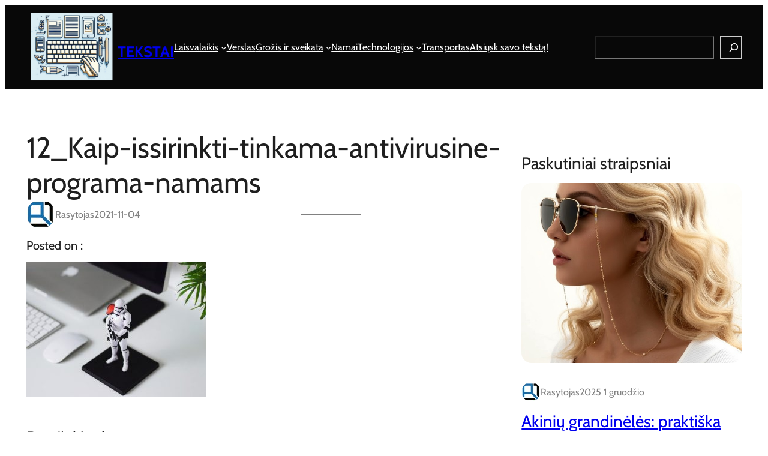

--- FILE ---
content_type: text/html; charset=UTF-8
request_url: https://tekst.us.lt/kaip-issirinkti-tinkama-antivirusine-programa-namams/12_kaip-issirinkti-tinkama-antivirusine-programa-namams/
body_size: 27529
content:
<!DOCTYPE html>
<html lang="lt-LT">
<head>
	<meta charset="UTF-8" />
	<meta name="viewport" content="width=device-width, initial-scale=1" />
<meta name='robots' content='index, follow, max-image-preview:large, max-snippet:-1, max-video-preview:-1' />

	<!-- This site is optimized with the Yoast SEO plugin v26.5 - https://yoast.com/wordpress/plugins/seo/ -->
	<link rel="canonical" href="https://tekst.us.lt/kaip-issirinkti-tinkama-antivirusine-programa-namams/12_kaip-issirinkti-tinkama-antivirusine-programa-namams/" />
	<meta property="og:locale" content="lt_LT" />
	<meta property="og:type" content="article" />
	<meta property="og:title" content="12_Kaip-issirinkti-tinkama-antivirusine-programa-namams - Tekstai" />
	<meta property="og:url" content="https://tekst.us.lt/kaip-issirinkti-tinkama-antivirusine-programa-namams/12_kaip-issirinkti-tinkama-antivirusine-programa-namams/" />
	<meta property="og:site_name" content="Tekstai" />
	<meta property="og:image" content="https://tekst.us.lt/kaip-issirinkti-tinkama-antivirusine-programa-namams/12_kaip-issirinkti-tinkama-antivirusine-programa-namams" />
	<meta property="og:image:width" content="773" />
	<meta property="og:image:height" content="580" />
	<meta property="og:image:type" content="image/jpeg" />
	<script type="application/ld+json" class="yoast-schema-graph">{"@context":"https://schema.org","@graph":[{"@type":"WebPage","@id":"https://tekst.us.lt/kaip-issirinkti-tinkama-antivirusine-programa-namams/12_kaip-issirinkti-tinkama-antivirusine-programa-namams/","url":"https://tekst.us.lt/kaip-issirinkti-tinkama-antivirusine-programa-namams/12_kaip-issirinkti-tinkama-antivirusine-programa-namams/","name":"12_Kaip-issirinkti-tinkama-antivirusine-programa-namams - Tekstai","isPartOf":{"@id":"https://tekst.us.lt/#website"},"primaryImageOfPage":{"@id":"https://tekst.us.lt/kaip-issirinkti-tinkama-antivirusine-programa-namams/12_kaip-issirinkti-tinkama-antivirusine-programa-namams/#primaryimage"},"image":{"@id":"https://tekst.us.lt/kaip-issirinkti-tinkama-antivirusine-programa-namams/12_kaip-issirinkti-tinkama-antivirusine-programa-namams/#primaryimage"},"thumbnailUrl":"https://tekst.us.lt/wp-content/uploads/2021/11/12_Kaip-issirinkti-tinkama-antivirusine-programa-namams.jpg","datePublished":"2021-11-04T13:31:14+00:00","breadcrumb":{"@id":"https://tekst.us.lt/kaip-issirinkti-tinkama-antivirusine-programa-namams/12_kaip-issirinkti-tinkama-antivirusine-programa-namams/#breadcrumb"},"inLanguage":"lt-LT","potentialAction":[{"@type":"ReadAction","target":["https://tekst.us.lt/kaip-issirinkti-tinkama-antivirusine-programa-namams/12_kaip-issirinkti-tinkama-antivirusine-programa-namams/"]}]},{"@type":"ImageObject","inLanguage":"lt-LT","@id":"https://tekst.us.lt/kaip-issirinkti-tinkama-antivirusine-programa-namams/12_kaip-issirinkti-tinkama-antivirusine-programa-namams/#primaryimage","url":"https://tekst.us.lt/wp-content/uploads/2021/11/12_Kaip-issirinkti-tinkama-antivirusine-programa-namams.jpg","contentUrl":"https://tekst.us.lt/wp-content/uploads/2021/11/12_Kaip-issirinkti-tinkama-antivirusine-programa-namams.jpg","width":773,"height":580},{"@type":"BreadcrumbList","@id":"https://tekst.us.lt/kaip-issirinkti-tinkama-antivirusine-programa-namams/12_kaip-issirinkti-tinkama-antivirusine-programa-namams/#breadcrumb","itemListElement":[{"@type":"ListItem","position":1,"name":"Home","item":"https://tekst.us.lt/"},{"@type":"ListItem","position":2,"name":"Kaip išsirinkti tinkamą antivirusinę programą namams?","item":"https://tekst.us.lt/kaip-issirinkti-tinkama-antivirusine-programa-namams/"},{"@type":"ListItem","position":3,"name":"12_Kaip-issirinkti-tinkama-antivirusine-programa-namams"}]},{"@type":"WebSite","@id":"https://tekst.us.lt/#website","url":"https://tekst.us.lt/","name":"Tekstai","description":"apie verslą, laisvalaikį, paslaugas","publisher":{"@id":"https://tekst.us.lt/#organization"},"potentialAction":[{"@type":"SearchAction","target":{"@type":"EntryPoint","urlTemplate":"https://tekst.us.lt/?s={search_term_string}"},"query-input":{"@type":"PropertyValueSpecification","valueRequired":true,"valueName":"search_term_string"}}],"inLanguage":"lt-LT"},{"@type":"Organization","@id":"https://tekst.us.lt/#organization","name":"Tekstai","url":"https://tekst.us.lt/","logo":{"@type":"ImageObject","inLanguage":"lt-LT","@id":"https://tekst.us.lt/#/schema/logo/image/","url":"https://tekst.us.lt/wp-content/uploads/2023/11/tekstUS.png","contentUrl":"https://tekst.us.lt/wp-content/uploads/2023/11/tekstUS.png","width":1024,"height":857,"caption":"Tekstai"},"image":{"@id":"https://tekst.us.lt/#/schema/logo/image/"}}]}</script>
	<!-- / Yoast SEO plugin. -->


<title>12_Kaip-issirinkti-tinkama-antivirusine-programa-namams - Tekstai</title>
<link rel='dns-prefetch' href='//www.google.com' />
<link rel="alternate" type="application/rss+xml" title="Tekstai &raquo; Įrašų RSS srautas" href="https://tekst.us.lt/feed/" />
<link rel="alternate" type="application/rss+xml" title="Tekstai &raquo; Komentarų RSS srautas" href="https://tekst.us.lt/comments/feed/" />
<link rel="alternate" type="application/rss+xml" title="Tekstai &raquo; Įrašo „12_Kaip-issirinkti-tinkama-antivirusine-programa-namams“ komentarų RSS srautas" href="https://tekst.us.lt/kaip-issirinkti-tinkama-antivirusine-programa-namams/12_kaip-issirinkti-tinkama-antivirusine-programa-namams/feed/" />
<link rel="alternate" title="oEmbed (JSON)" type="application/json+oembed" href="https://tekst.us.lt/wp-json/oembed/1.0/embed?url=https%3A%2F%2Ftekst.us.lt%2Fkaip-issirinkti-tinkama-antivirusine-programa-namams%2F12_kaip-issirinkti-tinkama-antivirusine-programa-namams%2F" />
<link rel="alternate" title="oEmbed (XML)" type="text/xml+oembed" href="https://tekst.us.lt/wp-json/oembed/1.0/embed?url=https%3A%2F%2Ftekst.us.lt%2Fkaip-issirinkti-tinkama-antivirusine-programa-namams%2F12_kaip-issirinkti-tinkama-antivirusine-programa-namams%2F&#038;format=xml" />
<style id='wp-img-auto-sizes-contain-inline-css'>
img:is([sizes=auto i],[sizes^="auto," i]){contain-intrinsic-size:3000px 1500px}
/*# sourceURL=wp-img-auto-sizes-contain-inline-css */
</style>
<style id='wp-block-site-logo-inline-css'>
.wp-block-site-logo{box-sizing:border-box;line-height:0}.wp-block-site-logo a{display:inline-block;line-height:0}.wp-block-site-logo.is-default-size img{height:auto;width:120px}.wp-block-site-logo img{height:auto;max-width:100%}.wp-block-site-logo a,.wp-block-site-logo img{border-radius:inherit}.wp-block-site-logo.aligncenter{margin-left:auto;margin-right:auto;text-align:center}:root :where(.wp-block-site-logo.is-style-rounded){border-radius:9999px}
/*# sourceURL=https://tekst.us.lt/wp-includes/blocks/site-logo/style.min.css */
</style>
<style id='wp-block-site-title-inline-css'>
.wp-block-site-title{box-sizing:border-box}.wp-block-site-title :where(a){color:inherit;font-family:inherit;font-size:inherit;font-style:inherit;font-weight:inherit;letter-spacing:inherit;line-height:inherit;text-decoration:inherit}
/*# sourceURL=https://tekst.us.lt/wp-includes/blocks/site-title/style.min.css */
</style>
<style id='wp-block-group-inline-css'>
.wp-block-group{box-sizing:border-box}:where(.wp-block-group.wp-block-group-is-layout-constrained){position:relative}
/*# sourceURL=https://tekst.us.lt/wp-includes/blocks/group/style.min.css */
</style>
<style id='wp-block-group-theme-inline-css'>
:where(.wp-block-group.has-background){padding:1.25em 2.375em}
/*# sourceURL=https://tekst.us.lt/wp-includes/blocks/group/theme.min.css */
</style>
<style id='wp-block-navigation-link-inline-css'>
.wp-block-navigation .wp-block-navigation-item__label{overflow-wrap:break-word}.wp-block-navigation .wp-block-navigation-item__description{display:none}.link-ui-tools{outline:1px solid #f0f0f0;padding:8px}.link-ui-block-inserter{padding-top:8px}.link-ui-block-inserter__back{margin-left:8px;text-transform:uppercase}
/*# sourceURL=https://tekst.us.lt/wp-includes/blocks/navigation-link/style.min.css */
</style>
<link rel='stylesheet' id='wp-block-navigation-css' href='https://tekst.us.lt/wp-includes/blocks/navigation/style.min.css' media='all' />
<style id='wp-block-search-inline-css'>
.wp-block-search__button{margin-left:10px;word-break:normal}.wp-block-search__button.has-icon{line-height:0}.wp-block-search__button svg{height:1.25em;min-height:24px;min-width:24px;width:1.25em;fill:currentColor;vertical-align:text-bottom}:where(.wp-block-search__button){border:1px solid #ccc;padding:6px 10px}.wp-block-search__inside-wrapper{display:flex;flex:auto;flex-wrap:nowrap;max-width:100%}.wp-block-search__label{width:100%}.wp-block-search.wp-block-search__button-only .wp-block-search__button{box-sizing:border-box;display:flex;flex-shrink:0;justify-content:center;margin-left:0;max-width:100%}.wp-block-search.wp-block-search__button-only .wp-block-search__inside-wrapper{min-width:0!important;transition-property:width}.wp-block-search.wp-block-search__button-only .wp-block-search__input{flex-basis:100%;transition-duration:.3s}.wp-block-search.wp-block-search__button-only.wp-block-search__searchfield-hidden,.wp-block-search.wp-block-search__button-only.wp-block-search__searchfield-hidden .wp-block-search__inside-wrapper{overflow:hidden}.wp-block-search.wp-block-search__button-only.wp-block-search__searchfield-hidden .wp-block-search__input{border-left-width:0!important;border-right-width:0!important;flex-basis:0;flex-grow:0;margin:0;min-width:0!important;padding-left:0!important;padding-right:0!important;width:0!important}:where(.wp-block-search__input){appearance:none;border:1px solid #949494;flex-grow:1;font-family:inherit;font-size:inherit;font-style:inherit;font-weight:inherit;letter-spacing:inherit;line-height:inherit;margin-left:0;margin-right:0;min-width:3rem;padding:8px;text-decoration:unset!important;text-transform:inherit}:where(.wp-block-search__button-inside .wp-block-search__inside-wrapper){background-color:#fff;border:1px solid #949494;box-sizing:border-box;padding:4px}:where(.wp-block-search__button-inside .wp-block-search__inside-wrapper) .wp-block-search__input{border:none;border-radius:0;padding:0 4px}:where(.wp-block-search__button-inside .wp-block-search__inside-wrapper) .wp-block-search__input:focus{outline:none}:where(.wp-block-search__button-inside .wp-block-search__inside-wrapper) :where(.wp-block-search__button){padding:4px 8px}.wp-block-search.aligncenter .wp-block-search__inside-wrapper{margin:auto}.wp-block[data-align=right] .wp-block-search.wp-block-search__button-only .wp-block-search__inside-wrapper{float:right}
/*# sourceURL=https://tekst.us.lt/wp-includes/blocks/search/style.min.css */
</style>
<style id='wp-block-search-theme-inline-css'>
.wp-block-search .wp-block-search__label{font-weight:700}.wp-block-search__button{border:1px solid #ccc;padding:.375em .625em}
/*# sourceURL=https://tekst.us.lt/wp-includes/blocks/search/theme.min.css */
</style>
<style id='wp-block-template-part-theme-inline-css'>
:root :where(.wp-block-template-part.has-background){margin-bottom:0;margin-top:0;padding:1.25em 2.375em}
/*# sourceURL=https://tekst.us.lt/wp-includes/blocks/template-part/theme.min.css */
</style>
<style id='wp-block-post-title-inline-css'>
.wp-block-post-title{box-sizing:border-box;word-break:break-word}.wp-block-post-title :where(a){display:inline-block;font-family:inherit;font-size:inherit;font-style:inherit;font-weight:inherit;letter-spacing:inherit;line-height:inherit;text-decoration:inherit}
/*# sourceURL=https://tekst.us.lt/wp-includes/blocks/post-title/style.min.css */
</style>
<style id='wp-block-avatar-inline-css'>
.wp-block-avatar{line-height:0}.wp-block-avatar,.wp-block-avatar img{box-sizing:border-box}.wp-block-avatar.aligncenter{text-align:center}
/*# sourceURL=https://tekst.us.lt/wp-includes/blocks/avatar/style.min.css */
</style>
<style id='wp-block-post-author-name-inline-css'>
.wp-block-post-author-name{box-sizing:border-box}
/*# sourceURL=https://tekst.us.lt/wp-includes/blocks/post-author-name/style.min.css */
</style>
<style id='wp-block-post-date-inline-css'>
.wp-block-post-date{box-sizing:border-box}
/*# sourceURL=https://tekst.us.lt/wp-includes/blocks/post-date/style.min.css */
</style>
<style id='wp-block-separator-inline-css'>
@charset "UTF-8";.wp-block-separator{border:none;border-top:2px solid}:root :where(.wp-block-separator.is-style-dots){height:auto;line-height:1;text-align:center}:root :where(.wp-block-separator.is-style-dots):before{color:currentColor;content:"···";font-family:serif;font-size:1.5em;letter-spacing:2em;padding-left:2em}.wp-block-separator.is-style-dots{background:none!important;border:none!important}
/*# sourceURL=https://tekst.us.lt/wp-includes/blocks/separator/style.min.css */
</style>
<style id='wp-block-separator-theme-inline-css'>
.wp-block-separator.has-css-opacity{opacity:.4}.wp-block-separator{border:none;border-bottom:2px solid;margin-left:auto;margin-right:auto}.wp-block-separator.has-alpha-channel-opacity{opacity:1}.wp-block-separator:not(.is-style-wide):not(.is-style-dots){width:100px}.wp-block-separator.has-background:not(.is-style-dots){border-bottom:none;height:1px}.wp-block-separator.has-background:not(.is-style-wide):not(.is-style-dots){height:2px}
/*# sourceURL=https://tekst.us.lt/wp-includes/blocks/separator/theme.min.css */
</style>
<style id='wp-block-heading-inline-css'>
h1:where(.wp-block-heading).has-background,h2:where(.wp-block-heading).has-background,h3:where(.wp-block-heading).has-background,h4:where(.wp-block-heading).has-background,h5:where(.wp-block-heading).has-background,h6:where(.wp-block-heading).has-background{padding:1.25em 2.375em}h1.has-text-align-left[style*=writing-mode]:where([style*=vertical-lr]),h1.has-text-align-right[style*=writing-mode]:where([style*=vertical-rl]),h2.has-text-align-left[style*=writing-mode]:where([style*=vertical-lr]),h2.has-text-align-right[style*=writing-mode]:where([style*=vertical-rl]),h3.has-text-align-left[style*=writing-mode]:where([style*=vertical-lr]),h3.has-text-align-right[style*=writing-mode]:where([style*=vertical-rl]),h4.has-text-align-left[style*=writing-mode]:where([style*=vertical-lr]),h4.has-text-align-right[style*=writing-mode]:where([style*=vertical-rl]),h5.has-text-align-left[style*=writing-mode]:where([style*=vertical-lr]),h5.has-text-align-right[style*=writing-mode]:where([style*=vertical-rl]),h6.has-text-align-left[style*=writing-mode]:where([style*=vertical-lr]),h6.has-text-align-right[style*=writing-mode]:where([style*=vertical-rl]){rotate:180deg}
/*# sourceURL=https://tekst.us.lt/wp-includes/blocks/heading/style.min.css */
</style>
<style id='wp-block-post-content-inline-css'>
.wp-block-post-content{display:flow-root}
/*# sourceURL=https://tekst.us.lt/wp-includes/blocks/post-content/style.min.css */
</style>
<style id='wp-block-post-comments-form-inline-css'>
:where(.wp-block-post-comments-form input:not([type=submit])),:where(.wp-block-post-comments-form textarea){border:1px solid #949494;font-family:inherit;font-size:1em}:where(.wp-block-post-comments-form input:where(:not([type=submit]):not([type=checkbox]))),:where(.wp-block-post-comments-form textarea){padding:calc(.667em + 2px)}.wp-block-post-comments-form{box-sizing:border-box}.wp-block-post-comments-form[style*=font-weight] :where(.comment-reply-title){font-weight:inherit}.wp-block-post-comments-form[style*=font-family] :where(.comment-reply-title){font-family:inherit}.wp-block-post-comments-form[class*=-font-size] :where(.comment-reply-title),.wp-block-post-comments-form[style*=font-size] :where(.comment-reply-title){font-size:inherit}.wp-block-post-comments-form[style*=line-height] :where(.comment-reply-title){line-height:inherit}.wp-block-post-comments-form[style*=font-style] :where(.comment-reply-title){font-style:inherit}.wp-block-post-comments-form[style*=letter-spacing] :where(.comment-reply-title){letter-spacing:inherit}.wp-block-post-comments-form :where(input[type=submit]){box-shadow:none;cursor:pointer;display:inline-block;overflow-wrap:break-word;text-align:center}.wp-block-post-comments-form .comment-form input:not([type=submit]):not([type=checkbox]):not([type=hidden]),.wp-block-post-comments-form .comment-form textarea{box-sizing:border-box;display:block;width:100%}.wp-block-post-comments-form .comment-form-author label,.wp-block-post-comments-form .comment-form-email label,.wp-block-post-comments-form .comment-form-url label{display:block;margin-bottom:.25em}.wp-block-post-comments-form .comment-form-cookies-consent{display:flex;gap:.25em}.wp-block-post-comments-form .comment-form-cookies-consent #wp-comment-cookies-consent{margin-top:.35em}.wp-block-post-comments-form .comment-reply-title{margin-bottom:0}.wp-block-post-comments-form .comment-reply-title :where(small){font-size:var(--wp--preset--font-size--medium,smaller);margin-left:.5em}
/*# sourceURL=https://tekst.us.lt/wp-includes/blocks/post-comments-form/style.min.css */
</style>
<style id='wp-block-buttons-inline-css'>
.wp-block-buttons{box-sizing:border-box}.wp-block-buttons.is-vertical{flex-direction:column}.wp-block-buttons.is-vertical>.wp-block-button:last-child{margin-bottom:0}.wp-block-buttons>.wp-block-button{display:inline-block;margin:0}.wp-block-buttons.is-content-justification-left{justify-content:flex-start}.wp-block-buttons.is-content-justification-left.is-vertical{align-items:flex-start}.wp-block-buttons.is-content-justification-center{justify-content:center}.wp-block-buttons.is-content-justification-center.is-vertical{align-items:center}.wp-block-buttons.is-content-justification-right{justify-content:flex-end}.wp-block-buttons.is-content-justification-right.is-vertical{align-items:flex-end}.wp-block-buttons.is-content-justification-space-between{justify-content:space-between}.wp-block-buttons.aligncenter{text-align:center}.wp-block-buttons:not(.is-content-justification-space-between,.is-content-justification-right,.is-content-justification-left,.is-content-justification-center) .wp-block-button.aligncenter{margin-left:auto;margin-right:auto;width:100%}.wp-block-buttons[style*=text-decoration] .wp-block-button,.wp-block-buttons[style*=text-decoration] .wp-block-button__link{text-decoration:inherit}.wp-block-buttons.has-custom-font-size .wp-block-button__link{font-size:inherit}.wp-block-buttons .wp-block-button__link{width:100%}.wp-block-button.aligncenter{text-align:center}
/*# sourceURL=https://tekst.us.lt/wp-includes/blocks/buttons/style.min.css */
</style>
<style id='wp-block-button-inline-css'>
.wp-block-button__link{align-content:center;box-sizing:border-box;cursor:pointer;display:inline-block;height:100%;text-align:center;word-break:break-word}.wp-block-button__link.aligncenter{text-align:center}.wp-block-button__link.alignright{text-align:right}:where(.wp-block-button__link){border-radius:9999px;box-shadow:none;padding:calc(.667em + 2px) calc(1.333em + 2px);text-decoration:none}.wp-block-button[style*=text-decoration] .wp-block-button__link{text-decoration:inherit}.wp-block-buttons>.wp-block-button.has-custom-width{max-width:none}.wp-block-buttons>.wp-block-button.has-custom-width .wp-block-button__link{width:100%}.wp-block-buttons>.wp-block-button.has-custom-font-size .wp-block-button__link{font-size:inherit}.wp-block-buttons>.wp-block-button.wp-block-button__width-25{width:calc(25% - var(--wp--style--block-gap, .5em)*.75)}.wp-block-buttons>.wp-block-button.wp-block-button__width-50{width:calc(50% - var(--wp--style--block-gap, .5em)*.5)}.wp-block-buttons>.wp-block-button.wp-block-button__width-75{width:calc(75% - var(--wp--style--block-gap, .5em)*.25)}.wp-block-buttons>.wp-block-button.wp-block-button__width-100{flex-basis:100%;width:100%}.wp-block-buttons.is-vertical>.wp-block-button.wp-block-button__width-25{width:25%}.wp-block-buttons.is-vertical>.wp-block-button.wp-block-button__width-50{width:50%}.wp-block-buttons.is-vertical>.wp-block-button.wp-block-button__width-75{width:75%}.wp-block-button.is-style-squared,.wp-block-button__link.wp-block-button.is-style-squared{border-radius:0}.wp-block-button.no-border-radius,.wp-block-button__link.no-border-radius{border-radius:0!important}:root :where(.wp-block-button .wp-block-button__link.is-style-outline),:root :where(.wp-block-button.is-style-outline>.wp-block-button__link){border:2px solid;padding:.667em 1.333em}:root :where(.wp-block-button .wp-block-button__link.is-style-outline:not(.has-text-color)),:root :where(.wp-block-button.is-style-outline>.wp-block-button__link:not(.has-text-color)){color:currentColor}:root :where(.wp-block-button .wp-block-button__link.is-style-outline:not(.has-background)),:root :where(.wp-block-button.is-style-outline>.wp-block-button__link:not(.has-background)){background-color:initial;background-image:none}
/*# sourceURL=https://tekst.us.lt/wp-includes/blocks/button/style.min.css */
</style>
<style id='wp-block-comments-inline-css'>
.wp-block-post-comments{box-sizing:border-box}.wp-block-post-comments .alignleft{float:left}.wp-block-post-comments .alignright{float:right}.wp-block-post-comments .navigation:after{clear:both;content:"";display:table}.wp-block-post-comments .commentlist{clear:both;list-style:none;margin:0;padding:0}.wp-block-post-comments .commentlist .comment{min-height:2.25em;padding-left:3.25em}.wp-block-post-comments .commentlist .comment p{font-size:1em;line-height:1.8;margin:1em 0}.wp-block-post-comments .commentlist .children{list-style:none;margin:0;padding:0}.wp-block-post-comments .comment-author{line-height:1.5}.wp-block-post-comments .comment-author .avatar{border-radius:1.5em;display:block;float:left;height:2.5em;margin-right:.75em;margin-top:.5em;width:2.5em}.wp-block-post-comments .comment-author cite{font-style:normal}.wp-block-post-comments .comment-meta{font-size:.875em;line-height:1.5}.wp-block-post-comments .comment-meta b{font-weight:400}.wp-block-post-comments .comment-meta .comment-awaiting-moderation{display:block;margin-bottom:1em;margin-top:1em}.wp-block-post-comments .comment-body .commentmetadata{font-size:.875em}.wp-block-post-comments .comment-form-author label,.wp-block-post-comments .comment-form-comment label,.wp-block-post-comments .comment-form-email label,.wp-block-post-comments .comment-form-url label{display:block;margin-bottom:.25em}.wp-block-post-comments .comment-form input:not([type=submit]):not([type=checkbox]),.wp-block-post-comments .comment-form textarea{box-sizing:border-box;display:block;width:100%}.wp-block-post-comments .comment-form-cookies-consent{display:flex;gap:.25em}.wp-block-post-comments .comment-form-cookies-consent #wp-comment-cookies-consent{margin-top:.35em}.wp-block-post-comments .comment-reply-title{margin-bottom:0}.wp-block-post-comments .comment-reply-title :where(small){font-size:var(--wp--preset--font-size--medium,smaller);margin-left:.5em}.wp-block-post-comments .reply{font-size:.875em;margin-bottom:1.4em}.wp-block-post-comments input:not([type=submit]),.wp-block-post-comments textarea{border:1px solid #949494;font-family:inherit;font-size:1em}.wp-block-post-comments input:not([type=submit]):not([type=checkbox]),.wp-block-post-comments textarea{padding:calc(.667em + 2px)}:where(.wp-block-post-comments input[type=submit]){border:none}.wp-block-comments{box-sizing:border-box}
/*# sourceURL=https://tekst.us.lt/wp-includes/blocks/comments/style.min.css */
</style>
<style id='wp-block-post-featured-image-inline-css'>
.wp-block-post-featured-image{margin-left:0;margin-right:0}.wp-block-post-featured-image a{display:block;height:100%}.wp-block-post-featured-image :where(img){box-sizing:border-box;height:auto;max-width:100%;vertical-align:bottom;width:100%}.wp-block-post-featured-image.alignfull img,.wp-block-post-featured-image.alignwide img{width:100%}.wp-block-post-featured-image .wp-block-post-featured-image__overlay.has-background-dim{background-color:#000;inset:0;position:absolute}.wp-block-post-featured-image{position:relative}.wp-block-post-featured-image .wp-block-post-featured-image__overlay.has-background-gradient{background-color:initial}.wp-block-post-featured-image .wp-block-post-featured-image__overlay.has-background-dim-0{opacity:0}.wp-block-post-featured-image .wp-block-post-featured-image__overlay.has-background-dim-10{opacity:.1}.wp-block-post-featured-image .wp-block-post-featured-image__overlay.has-background-dim-20{opacity:.2}.wp-block-post-featured-image .wp-block-post-featured-image__overlay.has-background-dim-30{opacity:.3}.wp-block-post-featured-image .wp-block-post-featured-image__overlay.has-background-dim-40{opacity:.4}.wp-block-post-featured-image .wp-block-post-featured-image__overlay.has-background-dim-50{opacity:.5}.wp-block-post-featured-image .wp-block-post-featured-image__overlay.has-background-dim-60{opacity:.6}.wp-block-post-featured-image .wp-block-post-featured-image__overlay.has-background-dim-70{opacity:.7}.wp-block-post-featured-image .wp-block-post-featured-image__overlay.has-background-dim-80{opacity:.8}.wp-block-post-featured-image .wp-block-post-featured-image__overlay.has-background-dim-90{opacity:.9}.wp-block-post-featured-image .wp-block-post-featured-image__overlay.has-background-dim-100{opacity:1}.wp-block-post-featured-image:where(.alignleft,.alignright){width:100%}
/*# sourceURL=https://tekst.us.lt/wp-includes/blocks/post-featured-image/style.min.css */
</style>
<style id='wp-block-post-template-inline-css'>
.wp-block-post-template{box-sizing:border-box;list-style:none;margin-bottom:0;margin-top:0;max-width:100%;padding:0}.wp-block-post-template.is-flex-container{display:flex;flex-direction:row;flex-wrap:wrap;gap:1.25em}.wp-block-post-template.is-flex-container>li{margin:0;width:100%}@media (min-width:600px){.wp-block-post-template.is-flex-container.is-flex-container.columns-2>li{width:calc(50% - .625em)}.wp-block-post-template.is-flex-container.is-flex-container.columns-3>li{width:calc(33.33333% - .83333em)}.wp-block-post-template.is-flex-container.is-flex-container.columns-4>li{width:calc(25% - .9375em)}.wp-block-post-template.is-flex-container.is-flex-container.columns-5>li{width:calc(20% - 1em)}.wp-block-post-template.is-flex-container.is-flex-container.columns-6>li{width:calc(16.66667% - 1.04167em)}}@media (max-width:600px){.wp-block-post-template-is-layout-grid.wp-block-post-template-is-layout-grid.wp-block-post-template-is-layout-grid.wp-block-post-template-is-layout-grid{grid-template-columns:1fr}}.wp-block-post-template-is-layout-constrained>li>.alignright,.wp-block-post-template-is-layout-flow>li>.alignright{float:right;margin-inline-end:0;margin-inline-start:2em}.wp-block-post-template-is-layout-constrained>li>.alignleft,.wp-block-post-template-is-layout-flow>li>.alignleft{float:left;margin-inline-end:2em;margin-inline-start:0}.wp-block-post-template-is-layout-constrained>li>.aligncenter,.wp-block-post-template-is-layout-flow>li>.aligncenter{margin-inline-end:auto;margin-inline-start:auto}
/*# sourceURL=https://tekst.us.lt/wp-includes/blocks/post-template/style.min.css */
</style>
<style id='wp-block-columns-inline-css'>
.wp-block-columns{box-sizing:border-box;display:flex;flex-wrap:wrap!important}@media (min-width:782px){.wp-block-columns{flex-wrap:nowrap!important}}.wp-block-columns{align-items:normal!important}.wp-block-columns.are-vertically-aligned-top{align-items:flex-start}.wp-block-columns.are-vertically-aligned-center{align-items:center}.wp-block-columns.are-vertically-aligned-bottom{align-items:flex-end}@media (max-width:781px){.wp-block-columns:not(.is-not-stacked-on-mobile)>.wp-block-column{flex-basis:100%!important}}@media (min-width:782px){.wp-block-columns:not(.is-not-stacked-on-mobile)>.wp-block-column{flex-basis:0;flex-grow:1}.wp-block-columns:not(.is-not-stacked-on-mobile)>.wp-block-column[style*=flex-basis]{flex-grow:0}}.wp-block-columns.is-not-stacked-on-mobile{flex-wrap:nowrap!important}.wp-block-columns.is-not-stacked-on-mobile>.wp-block-column{flex-basis:0;flex-grow:1}.wp-block-columns.is-not-stacked-on-mobile>.wp-block-column[style*=flex-basis]{flex-grow:0}:where(.wp-block-columns){margin-bottom:1.75em}:where(.wp-block-columns.has-background){padding:1.25em 2.375em}.wp-block-column{flex-grow:1;min-width:0;overflow-wrap:break-word;word-break:break-word}.wp-block-column.is-vertically-aligned-top{align-self:flex-start}.wp-block-column.is-vertically-aligned-center{align-self:center}.wp-block-column.is-vertically-aligned-bottom{align-self:flex-end}.wp-block-column.is-vertically-aligned-stretch{align-self:stretch}.wp-block-column.is-vertically-aligned-bottom,.wp-block-column.is-vertically-aligned-center,.wp-block-column.is-vertically-aligned-top{width:100%}
/*# sourceURL=https://tekst.us.lt/wp-includes/blocks/columns/style.min.css */
</style>
<style id='wp-block-social-links-inline-css'>
.wp-block-social-links{background:none;box-sizing:border-box;margin-left:0;padding-left:0;padding-right:0;text-indent:0}.wp-block-social-links .wp-social-link a,.wp-block-social-links .wp-social-link a:hover{border-bottom:0;box-shadow:none;text-decoration:none}.wp-block-social-links .wp-social-link svg{height:1em;width:1em}.wp-block-social-links .wp-social-link span:not(.screen-reader-text){font-size:.65em;margin-left:.5em;margin-right:.5em}.wp-block-social-links.has-small-icon-size{font-size:16px}.wp-block-social-links,.wp-block-social-links.has-normal-icon-size{font-size:24px}.wp-block-social-links.has-large-icon-size{font-size:36px}.wp-block-social-links.has-huge-icon-size{font-size:48px}.wp-block-social-links.aligncenter{display:flex;justify-content:center}.wp-block-social-links.alignright{justify-content:flex-end}.wp-block-social-link{border-radius:9999px;display:block}@media not (prefers-reduced-motion){.wp-block-social-link{transition:transform .1s ease}}.wp-block-social-link{height:auto}.wp-block-social-link a{align-items:center;display:flex;line-height:0}.wp-block-social-link:hover{transform:scale(1.1)}.wp-block-social-links .wp-block-social-link.wp-social-link{display:inline-block;margin:0;padding:0}.wp-block-social-links .wp-block-social-link.wp-social-link .wp-block-social-link-anchor,.wp-block-social-links .wp-block-social-link.wp-social-link .wp-block-social-link-anchor svg,.wp-block-social-links .wp-block-social-link.wp-social-link .wp-block-social-link-anchor:active,.wp-block-social-links .wp-block-social-link.wp-social-link .wp-block-social-link-anchor:hover,.wp-block-social-links .wp-block-social-link.wp-social-link .wp-block-social-link-anchor:visited{color:currentColor;fill:currentColor}:where(.wp-block-social-links:not(.is-style-logos-only)) .wp-social-link{background-color:#f0f0f0;color:#444}:where(.wp-block-social-links:not(.is-style-logos-only)) .wp-social-link-amazon{background-color:#f90;color:#fff}:where(.wp-block-social-links:not(.is-style-logos-only)) .wp-social-link-bandcamp{background-color:#1ea0c3;color:#fff}:where(.wp-block-social-links:not(.is-style-logos-only)) .wp-social-link-behance{background-color:#0757fe;color:#fff}:where(.wp-block-social-links:not(.is-style-logos-only)) .wp-social-link-bluesky{background-color:#0a7aff;color:#fff}:where(.wp-block-social-links:not(.is-style-logos-only)) .wp-social-link-codepen{background-color:#1e1f26;color:#fff}:where(.wp-block-social-links:not(.is-style-logos-only)) .wp-social-link-deviantart{background-color:#02e49b;color:#fff}:where(.wp-block-social-links:not(.is-style-logos-only)) .wp-social-link-discord{background-color:#5865f2;color:#fff}:where(.wp-block-social-links:not(.is-style-logos-only)) .wp-social-link-dribbble{background-color:#e94c89;color:#fff}:where(.wp-block-social-links:not(.is-style-logos-only)) .wp-social-link-dropbox{background-color:#4280ff;color:#fff}:where(.wp-block-social-links:not(.is-style-logos-only)) .wp-social-link-etsy{background-color:#f45800;color:#fff}:where(.wp-block-social-links:not(.is-style-logos-only)) .wp-social-link-facebook{background-color:#0866ff;color:#fff}:where(.wp-block-social-links:not(.is-style-logos-only)) .wp-social-link-fivehundredpx{background-color:#000;color:#fff}:where(.wp-block-social-links:not(.is-style-logos-only)) .wp-social-link-flickr{background-color:#0461dd;color:#fff}:where(.wp-block-social-links:not(.is-style-logos-only)) .wp-social-link-foursquare{background-color:#e65678;color:#fff}:where(.wp-block-social-links:not(.is-style-logos-only)) .wp-social-link-github{background-color:#24292d;color:#fff}:where(.wp-block-social-links:not(.is-style-logos-only)) .wp-social-link-goodreads{background-color:#eceadd;color:#382110}:where(.wp-block-social-links:not(.is-style-logos-only)) .wp-social-link-google{background-color:#ea4434;color:#fff}:where(.wp-block-social-links:not(.is-style-logos-only)) .wp-social-link-gravatar{background-color:#1d4fc4;color:#fff}:where(.wp-block-social-links:not(.is-style-logos-only)) .wp-social-link-instagram{background-color:#f00075;color:#fff}:where(.wp-block-social-links:not(.is-style-logos-only)) .wp-social-link-lastfm{background-color:#e21b24;color:#fff}:where(.wp-block-social-links:not(.is-style-logos-only)) .wp-social-link-linkedin{background-color:#0d66c2;color:#fff}:where(.wp-block-social-links:not(.is-style-logos-only)) .wp-social-link-mastodon{background-color:#3288d4;color:#fff}:where(.wp-block-social-links:not(.is-style-logos-only)) .wp-social-link-medium{background-color:#000;color:#fff}:where(.wp-block-social-links:not(.is-style-logos-only)) .wp-social-link-meetup{background-color:#f6405f;color:#fff}:where(.wp-block-social-links:not(.is-style-logos-only)) .wp-social-link-patreon{background-color:#000;color:#fff}:where(.wp-block-social-links:not(.is-style-logos-only)) .wp-social-link-pinterest{background-color:#e60122;color:#fff}:where(.wp-block-social-links:not(.is-style-logos-only)) .wp-social-link-pocket{background-color:#ef4155;color:#fff}:where(.wp-block-social-links:not(.is-style-logos-only)) .wp-social-link-reddit{background-color:#ff4500;color:#fff}:where(.wp-block-social-links:not(.is-style-logos-only)) .wp-social-link-skype{background-color:#0478d7;color:#fff}:where(.wp-block-social-links:not(.is-style-logos-only)) .wp-social-link-snapchat{background-color:#fefc00;color:#fff;stroke:#000}:where(.wp-block-social-links:not(.is-style-logos-only)) .wp-social-link-soundcloud{background-color:#ff5600;color:#fff}:where(.wp-block-social-links:not(.is-style-logos-only)) .wp-social-link-spotify{background-color:#1bd760;color:#fff}:where(.wp-block-social-links:not(.is-style-logos-only)) .wp-social-link-telegram{background-color:#2aabee;color:#fff}:where(.wp-block-social-links:not(.is-style-logos-only)) .wp-social-link-threads{background-color:#000;color:#fff}:where(.wp-block-social-links:not(.is-style-logos-only)) .wp-social-link-tiktok{background-color:#000;color:#fff}:where(.wp-block-social-links:not(.is-style-logos-only)) .wp-social-link-tumblr{background-color:#011835;color:#fff}:where(.wp-block-social-links:not(.is-style-logos-only)) .wp-social-link-twitch{background-color:#6440a4;color:#fff}:where(.wp-block-social-links:not(.is-style-logos-only)) .wp-social-link-twitter{background-color:#1da1f2;color:#fff}:where(.wp-block-social-links:not(.is-style-logos-only)) .wp-social-link-vimeo{background-color:#1eb7ea;color:#fff}:where(.wp-block-social-links:not(.is-style-logos-only)) .wp-social-link-vk{background-color:#4680c2;color:#fff}:where(.wp-block-social-links:not(.is-style-logos-only)) .wp-social-link-wordpress{background-color:#3499cd;color:#fff}:where(.wp-block-social-links:not(.is-style-logos-only)) .wp-social-link-whatsapp{background-color:#25d366;color:#fff}:where(.wp-block-social-links:not(.is-style-logos-only)) .wp-social-link-x{background-color:#000;color:#fff}:where(.wp-block-social-links:not(.is-style-logos-only)) .wp-social-link-yelp{background-color:#d32422;color:#fff}:where(.wp-block-social-links:not(.is-style-logos-only)) .wp-social-link-youtube{background-color:red;color:#fff}:where(.wp-block-social-links.is-style-logos-only) .wp-social-link{background:none}:where(.wp-block-social-links.is-style-logos-only) .wp-social-link svg{height:1.25em;width:1.25em}:where(.wp-block-social-links.is-style-logos-only) .wp-social-link-amazon{color:#f90}:where(.wp-block-social-links.is-style-logos-only) .wp-social-link-bandcamp{color:#1ea0c3}:where(.wp-block-social-links.is-style-logos-only) .wp-social-link-behance{color:#0757fe}:where(.wp-block-social-links.is-style-logos-only) .wp-social-link-bluesky{color:#0a7aff}:where(.wp-block-social-links.is-style-logos-only) .wp-social-link-codepen{color:#1e1f26}:where(.wp-block-social-links.is-style-logos-only) .wp-social-link-deviantart{color:#02e49b}:where(.wp-block-social-links.is-style-logos-only) .wp-social-link-discord{color:#5865f2}:where(.wp-block-social-links.is-style-logos-only) .wp-social-link-dribbble{color:#e94c89}:where(.wp-block-social-links.is-style-logos-only) .wp-social-link-dropbox{color:#4280ff}:where(.wp-block-social-links.is-style-logos-only) .wp-social-link-etsy{color:#f45800}:where(.wp-block-social-links.is-style-logos-only) .wp-social-link-facebook{color:#0866ff}:where(.wp-block-social-links.is-style-logos-only) .wp-social-link-fivehundredpx{color:#000}:where(.wp-block-social-links.is-style-logos-only) .wp-social-link-flickr{color:#0461dd}:where(.wp-block-social-links.is-style-logos-only) .wp-social-link-foursquare{color:#e65678}:where(.wp-block-social-links.is-style-logos-only) .wp-social-link-github{color:#24292d}:where(.wp-block-social-links.is-style-logos-only) .wp-social-link-goodreads{color:#382110}:where(.wp-block-social-links.is-style-logos-only) .wp-social-link-google{color:#ea4434}:where(.wp-block-social-links.is-style-logos-only) .wp-social-link-gravatar{color:#1d4fc4}:where(.wp-block-social-links.is-style-logos-only) .wp-social-link-instagram{color:#f00075}:where(.wp-block-social-links.is-style-logos-only) .wp-social-link-lastfm{color:#e21b24}:where(.wp-block-social-links.is-style-logos-only) .wp-social-link-linkedin{color:#0d66c2}:where(.wp-block-social-links.is-style-logos-only) .wp-social-link-mastodon{color:#3288d4}:where(.wp-block-social-links.is-style-logos-only) .wp-social-link-medium{color:#000}:where(.wp-block-social-links.is-style-logos-only) .wp-social-link-meetup{color:#f6405f}:where(.wp-block-social-links.is-style-logos-only) .wp-social-link-patreon{color:#000}:where(.wp-block-social-links.is-style-logos-only) .wp-social-link-pinterest{color:#e60122}:where(.wp-block-social-links.is-style-logos-only) .wp-social-link-pocket{color:#ef4155}:where(.wp-block-social-links.is-style-logos-only) .wp-social-link-reddit{color:#ff4500}:where(.wp-block-social-links.is-style-logos-only) .wp-social-link-skype{color:#0478d7}:where(.wp-block-social-links.is-style-logos-only) .wp-social-link-snapchat{color:#fff;stroke:#000}:where(.wp-block-social-links.is-style-logos-only) .wp-social-link-soundcloud{color:#ff5600}:where(.wp-block-social-links.is-style-logos-only) .wp-social-link-spotify{color:#1bd760}:where(.wp-block-social-links.is-style-logos-only) .wp-social-link-telegram{color:#2aabee}:where(.wp-block-social-links.is-style-logos-only) .wp-social-link-threads{color:#000}:where(.wp-block-social-links.is-style-logos-only) .wp-social-link-tiktok{color:#000}:where(.wp-block-social-links.is-style-logos-only) .wp-social-link-tumblr{color:#011835}:where(.wp-block-social-links.is-style-logos-only) .wp-social-link-twitch{color:#6440a4}:where(.wp-block-social-links.is-style-logos-only) .wp-social-link-twitter{color:#1da1f2}:where(.wp-block-social-links.is-style-logos-only) .wp-social-link-vimeo{color:#1eb7ea}:where(.wp-block-social-links.is-style-logos-only) .wp-social-link-vk{color:#4680c2}:where(.wp-block-social-links.is-style-logos-only) .wp-social-link-whatsapp{color:#25d366}:where(.wp-block-social-links.is-style-logos-only) .wp-social-link-wordpress{color:#3499cd}:where(.wp-block-social-links.is-style-logos-only) .wp-social-link-x{color:#000}:where(.wp-block-social-links.is-style-logos-only) .wp-social-link-yelp{color:#d32422}:where(.wp-block-social-links.is-style-logos-only) .wp-social-link-youtube{color:red}.wp-block-social-links.is-style-pill-shape .wp-social-link{width:auto}:root :where(.wp-block-social-links .wp-social-link a){padding:.25em}:root :where(.wp-block-social-links.is-style-logos-only .wp-social-link a){padding:0}:root :where(.wp-block-social-links.is-style-pill-shape .wp-social-link a){padding-left:.6666666667em;padding-right:.6666666667em}.wp-block-social-links:not(.has-icon-color):not(.has-icon-background-color) .wp-social-link-snapchat .wp-block-social-link-label{color:#000}
/*# sourceURL=https://tekst.us.lt/wp-includes/blocks/social-links/style.min.css */
</style>
<style id='wp-block-paragraph-inline-css'>
.is-small-text{font-size:.875em}.is-regular-text{font-size:1em}.is-large-text{font-size:2.25em}.is-larger-text{font-size:3em}.has-drop-cap:not(:focus):first-letter{float:left;font-size:8.4em;font-style:normal;font-weight:100;line-height:.68;margin:.05em .1em 0 0;text-transform:uppercase}body.rtl .has-drop-cap:not(:focus):first-letter{float:none;margin-left:.1em}p.has-drop-cap.has-background{overflow:hidden}:root :where(p.has-background){padding:1.25em 2.375em}:where(p.has-text-color:not(.has-link-color)) a{color:inherit}p.has-text-align-left[style*="writing-mode:vertical-lr"],p.has-text-align-right[style*="writing-mode:vertical-rl"]{rotate:180deg}
/*# sourceURL=https://tekst.us.lt/wp-includes/blocks/paragraph/style.min.css */
</style>
<style id='wp-block-list-inline-css'>
ol,ul{box-sizing:border-box}:root :where(.wp-block-list.has-background){padding:1.25em 2.375em}
/*# sourceURL=https://tekst.us.lt/wp-includes/blocks/list/style.min.css */
</style>
<style id='wp-block-tag-cloud-inline-css'>
.wp-block-tag-cloud{box-sizing:border-box}.wp-block-tag-cloud.aligncenter{justify-content:center;text-align:center}.wp-block-tag-cloud a{display:inline-block;margin-right:5px}.wp-block-tag-cloud span{display:inline-block;margin-left:5px;text-decoration:none}:root :where(.wp-block-tag-cloud.is-style-outline){display:flex;flex-wrap:wrap;gap:1ch}:root :where(.wp-block-tag-cloud.is-style-outline a){border:1px solid;font-size:unset!important;margin-right:0;padding:1ch 2ch;text-decoration:none!important}
/*# sourceURL=https://tekst.us.lt/wp-includes/blocks/tag-cloud/style.min.css */
</style>
<style id='wp-block-archives-inline-css'>
.wp-block-archives{box-sizing:border-box}.wp-block-archives-dropdown label{display:block}
/*# sourceURL=https://tekst.us.lt/wp-includes/blocks/archives/style.min.css */
</style>
<style id='wp-emoji-styles-inline-css'>

	img.wp-smiley, img.emoji {
		display: inline !important;
		border: none !important;
		box-shadow: none !important;
		height: 1em !important;
		width: 1em !important;
		margin: 0 0.07em !important;
		vertical-align: -0.1em !important;
		background: none !important;
		padding: 0 !important;
	}
/*# sourceURL=wp-emoji-styles-inline-css */
</style>
<style id='wp-block-library-inline-css'>
:root{--wp-block-synced-color:#7a00df;--wp-block-synced-color--rgb:122,0,223;--wp-bound-block-color:var(--wp-block-synced-color);--wp-editor-canvas-background:#ddd;--wp-admin-theme-color:#007cba;--wp-admin-theme-color--rgb:0,124,186;--wp-admin-theme-color-darker-10:#006ba1;--wp-admin-theme-color-darker-10--rgb:0,107,160.5;--wp-admin-theme-color-darker-20:#005a87;--wp-admin-theme-color-darker-20--rgb:0,90,135;--wp-admin-border-width-focus:2px}@media (min-resolution:192dpi){:root{--wp-admin-border-width-focus:1.5px}}.wp-element-button{cursor:pointer}:root .has-very-light-gray-background-color{background-color:#eee}:root .has-very-dark-gray-background-color{background-color:#313131}:root .has-very-light-gray-color{color:#eee}:root .has-very-dark-gray-color{color:#313131}:root .has-vivid-green-cyan-to-vivid-cyan-blue-gradient-background{background:linear-gradient(135deg,#00d084,#0693e3)}:root .has-purple-crush-gradient-background{background:linear-gradient(135deg,#34e2e4,#4721fb 50%,#ab1dfe)}:root .has-hazy-dawn-gradient-background{background:linear-gradient(135deg,#faaca8,#dad0ec)}:root .has-subdued-olive-gradient-background{background:linear-gradient(135deg,#fafae1,#67a671)}:root .has-atomic-cream-gradient-background{background:linear-gradient(135deg,#fdd79a,#004a59)}:root .has-nightshade-gradient-background{background:linear-gradient(135deg,#330968,#31cdcf)}:root .has-midnight-gradient-background{background:linear-gradient(135deg,#020381,#2874fc)}:root{--wp--preset--font-size--normal:16px;--wp--preset--font-size--huge:42px}.has-regular-font-size{font-size:1em}.has-larger-font-size{font-size:2.625em}.has-normal-font-size{font-size:var(--wp--preset--font-size--normal)}.has-huge-font-size{font-size:var(--wp--preset--font-size--huge)}.has-text-align-center{text-align:center}.has-text-align-left{text-align:left}.has-text-align-right{text-align:right}.has-fit-text{white-space:nowrap!important}#end-resizable-editor-section{display:none}.aligncenter{clear:both}.items-justified-left{justify-content:flex-start}.items-justified-center{justify-content:center}.items-justified-right{justify-content:flex-end}.items-justified-space-between{justify-content:space-between}.screen-reader-text{border:0;clip-path:inset(50%);height:1px;margin:-1px;overflow:hidden;padding:0;position:absolute;width:1px;word-wrap:normal!important}.screen-reader-text:focus{background-color:#ddd;clip-path:none;color:#444;display:block;font-size:1em;height:auto;left:5px;line-height:normal;padding:15px 23px 14px;text-decoration:none;top:5px;width:auto;z-index:100000}html :where(.has-border-color){border-style:solid}html :where([style*=border-top-color]){border-top-style:solid}html :where([style*=border-right-color]){border-right-style:solid}html :where([style*=border-bottom-color]){border-bottom-style:solid}html :where([style*=border-left-color]){border-left-style:solid}html :where([style*=border-width]){border-style:solid}html :where([style*=border-top-width]){border-top-style:solid}html :where([style*=border-right-width]){border-right-style:solid}html :where([style*=border-bottom-width]){border-bottom-style:solid}html :where([style*=border-left-width]){border-left-style:solid}html :where(img[class*=wp-image-]){height:auto;max-width:100%}:where(figure){margin:0 0 1em}html :where(.is-position-sticky){--wp-admin--admin-bar--position-offset:var(--wp-admin--admin-bar--height,0px)}@media screen and (max-width:600px){html :where(.is-position-sticky){--wp-admin--admin-bar--position-offset:0px}}
/*# sourceURL=/wp-includes/css/dist/block-library/common.min.css */
</style>
<link rel='stylesheet' id='walker-news-template-blocks-style-css' href='https://tekst.us.lt/wp-content/themes/walker-news-template/assets/css/blocks.css' media='all' />
<link rel='stylesheet' id='walker-news-template-swiper-bundle-style-css' href='https://tekst.us.lt/wp-content/themes/walker-news-template/assets/css/swiper-bundle.css' media='all' />
<style id='global-styles-inline-css'>
:root{--wp--preset--aspect-ratio--square: 1;--wp--preset--aspect-ratio--4-3: 4/3;--wp--preset--aspect-ratio--3-4: 3/4;--wp--preset--aspect-ratio--3-2: 3/2;--wp--preset--aspect-ratio--2-3: 2/3;--wp--preset--aspect-ratio--16-9: 16/9;--wp--preset--aspect-ratio--9-16: 9/16;--wp--preset--color--black: #000000;--wp--preset--color--cyan-bluish-gray: #abb8c3;--wp--preset--color--white: #ffffff;--wp--preset--color--pale-pink: #f78da7;--wp--preset--color--vivid-red: #cf2e2e;--wp--preset--color--luminous-vivid-orange: #ff6900;--wp--preset--color--luminous-vivid-amber: #fcb900;--wp--preset--color--light-green-cyan: #7bdcb5;--wp--preset--color--vivid-green-cyan: #00d084;--wp--preset--color--pale-cyan-blue: #8ed1fc;--wp--preset--color--vivid-cyan-blue: #0693e3;--wp--preset--color--vivid-purple: #9b51e0;--wp--preset--color--background: #ffffff;--wp--preset--color--primary: #E35858;--wp--preset--color--foreground: #818181;--wp--preset--color--background-alt: #F6F6F6;--wp--preset--color--foreground-alt: #fefefe;--wp--preset--color--dark-shade: #595959;--wp--preset--color--light-shade: #6B6B6B;--wp--preset--color--heading-color: #1F1F1F;--wp--preset--color--header-background: #080808;--wp--preset--color--border-color: #E5E5E5;--wp--preset--gradient--vivid-cyan-blue-to-vivid-purple: linear-gradient(135deg,rgb(6,147,227) 0%,rgb(155,81,224) 100%);--wp--preset--gradient--light-green-cyan-to-vivid-green-cyan: linear-gradient(135deg,rgb(122,220,180) 0%,rgb(0,208,130) 100%);--wp--preset--gradient--luminous-vivid-amber-to-luminous-vivid-orange: linear-gradient(135deg,rgb(252,185,0) 0%,rgb(255,105,0) 100%);--wp--preset--gradient--luminous-vivid-orange-to-vivid-red: linear-gradient(135deg,rgb(255,105,0) 0%,rgb(207,46,46) 100%);--wp--preset--gradient--very-light-gray-to-cyan-bluish-gray: linear-gradient(135deg,rgb(238,238,238) 0%,rgb(169,184,195) 100%);--wp--preset--gradient--cool-to-warm-spectrum: linear-gradient(135deg,rgb(74,234,220) 0%,rgb(151,120,209) 20%,rgb(207,42,186) 40%,rgb(238,44,130) 60%,rgb(251,105,98) 80%,rgb(254,248,76) 100%);--wp--preset--gradient--blush-light-purple: linear-gradient(135deg,rgb(255,206,236) 0%,rgb(152,150,240) 100%);--wp--preset--gradient--blush-bordeaux: linear-gradient(135deg,rgb(254,205,165) 0%,rgb(254,45,45) 50%,rgb(107,0,62) 100%);--wp--preset--gradient--luminous-dusk: linear-gradient(135deg,rgb(255,203,112) 0%,rgb(199,81,192) 50%,rgb(65,88,208) 100%);--wp--preset--gradient--pale-ocean: linear-gradient(135deg,rgb(255,245,203) 0%,rgb(182,227,212) 50%,rgb(51,167,181) 100%);--wp--preset--gradient--electric-grass: linear-gradient(135deg,rgb(202,248,128) 0%,rgb(113,206,126) 100%);--wp--preset--gradient--midnight: linear-gradient(135deg,rgb(2,3,129) 0%,rgb(40,116,252) 100%);--wp--preset--gradient--secondary-gradient: linear-gradient(180deg,rgba(0,0,0,0) 15%, var(--wp--preset--color--primary) 100%);--wp--preset--gradient--primary-gradient: linear-gradient(180deg, rgba(0,0,0,0) 15%, rgba(0,0,0,1) 100%);--wp--preset--font-size--small: 14px;--wp--preset--font-size--medium: clamp(14px, 0.875rem + ((1vw - 3.2px) * 0.698), 20px);--wp--preset--font-size--large: clamp(15.747px, 0.984rem + ((1vw - 3.2px) * 0.96), 24px);--wp--preset--font-size--x-large: clamp(17.905px, 1.119rem + ((1vw - 3.2px) * 1.174), 28px);--wp--preset--font-size--x-small: 12px;--wp--preset--font-size--normal: clamp(14px, 0.875rem + ((1vw - 3.2px) * 0.233), 16px);--wp--preset--font-size--xx-large: clamp(24.034px, 1.502rem + ((1vw - 3.2px) * 1.857), 40px);--wp--preset--font-size--xxx-large: clamp(27.894px, 1.743rem + ((1vw - 3.2px) * 2.338), 48px);--wp--preset--font-family--dm-sans: "DM Sans", sans-serif;--wp--preset--font-family--inter: "Inter", sans-serif;--wp--preset--font-family--albert-sans: "Albert Sans", sans-serif;--wp--preset--font-family--hanken-grotesk: "Hanken Grotesk", sans-serif;--wp--preset--font-family--playfair-display: "Playfair Display", sans-serif;--wp--preset--font-family--outfit: "Outfit", sans-serif;--wp--preset--font-family--quicksand: "Quicksand", sans-serif;--wp--preset--font-family--oswald: "Oswald", sans-serif;--wp--preset--font-family--nunito: "Nunito", sans-serif;--wp--preset--font-family--montserrat: "Montserrat", sans-serif;--wp--preset--font-family--cabin: "Cabin", sans-serif;--wp--preset--font-family--open-sans: "Open Sans", sans-serif;--wp--preset--spacing--20: 0.44rem;--wp--preset--spacing--30: 0.67rem;--wp--preset--spacing--40: 1rem;--wp--preset--spacing--50: 1.5rem;--wp--preset--spacing--60: 2.25rem;--wp--preset--spacing--70: 3.38rem;--wp--preset--spacing--80: 5.06rem;--wp--preset--shadow--natural: 6px 6px 9px rgba(0, 0, 0, 0.2);--wp--preset--shadow--deep: 12px 12px 50px rgba(0, 0, 0, 0.4);--wp--preset--shadow--sharp: 6px 6px 0px rgba(0, 0, 0, 0.2);--wp--preset--shadow--outlined: 6px 6px 0px -3px rgb(255, 255, 255), 6px 6px rgb(0, 0, 0);--wp--preset--shadow--crisp: 6px 6px 0px rgb(0, 0, 0);--wp--custom--typography--line-height--tiny: 1.15;--wp--custom--typography--line-height--small: 1.2;--wp--custom--typography--line-height--medium: 1.4;--wp--custom--typography--line-height--normal: 1.6;}:root { --wp--style--global--content-size: 740px;--wp--style--global--wide-size: 1180px; }:where(body) { margin: 0; }.wp-site-blocks > .alignleft { float: left; margin-right: 2em; }.wp-site-blocks > .alignright { float: right; margin-left: 2em; }.wp-site-blocks > .aligncenter { justify-content: center; margin-left: auto; margin-right: auto; }:where(.wp-site-blocks) > * { margin-block-start: 24px; margin-block-end: 0; }:where(.wp-site-blocks) > :first-child { margin-block-start: 0; }:where(.wp-site-blocks) > :last-child { margin-block-end: 0; }:root { --wp--style--block-gap: 24px; }:root :where(.is-layout-flow) > :first-child{margin-block-start: 0;}:root :where(.is-layout-flow) > :last-child{margin-block-end: 0;}:root :where(.is-layout-flow) > *{margin-block-start: 24px;margin-block-end: 0;}:root :where(.is-layout-constrained) > :first-child{margin-block-start: 0;}:root :where(.is-layout-constrained) > :last-child{margin-block-end: 0;}:root :where(.is-layout-constrained) > *{margin-block-start: 24px;margin-block-end: 0;}:root :where(.is-layout-flex){gap: 24px;}:root :where(.is-layout-grid){gap: 24px;}.is-layout-flow > .alignleft{float: left;margin-inline-start: 0;margin-inline-end: 2em;}.is-layout-flow > .alignright{float: right;margin-inline-start: 2em;margin-inline-end: 0;}.is-layout-flow > .aligncenter{margin-left: auto !important;margin-right: auto !important;}.is-layout-constrained > .alignleft{float: left;margin-inline-start: 0;margin-inline-end: 2em;}.is-layout-constrained > .alignright{float: right;margin-inline-start: 2em;margin-inline-end: 0;}.is-layout-constrained > .aligncenter{margin-left: auto !important;margin-right: auto !important;}.is-layout-constrained > :where(:not(.alignleft):not(.alignright):not(.alignfull)){max-width: var(--wp--style--global--content-size);margin-left: auto !important;margin-right: auto !important;}.is-layout-constrained > .alignwide{max-width: var(--wp--style--global--wide-size);}body .is-layout-flex{display: flex;}.is-layout-flex{flex-wrap: wrap;align-items: center;}.is-layout-flex > :is(*, div){margin: 0;}body .is-layout-grid{display: grid;}.is-layout-grid > :is(*, div){margin: 0;}body{background-color: var(--wp--preset--color--background);color: var(--wp--preset--color--foreground);font-family: var(--wp--preset--font-family--cabin);font-size: var(--wp-preset--font-size--normal);padding-top: 0px;padding-right: 0px;padding-bottom: 0px;padding-left: 0px;}a:where(:not(.wp-element-button)){color: var(--wp--preset--color--primary);text-decoration: none;}:root :where(a:where(:not(.wp-element-button)):hover){color: var(--wp--preset--color--primary);}h1, h2, h3, h4, h5, h6{background-color: var(--wp--preset--color--transparent);color: var(--wp--preset--color--heading-color);font-family: var(--wp--preset--font-family--cabin);font-style: normal;font-weight: var(--wp--preset--font-weight--semi-bold);line-height: var(--wp--preset--line-height--xxSmall);}h1{font-size: var(--wp--preset--font-size--xxx-large);font-weight: var(--wp--preset--font-weight--medium);line-height: var(--wp--preset--line-height--initial);margin-bottom: var(--wp--preset--spacing--small);}h2{font-size: var(--wp--preset--font-size--xx-large);font-weight: var(--wp--preset--font-weight--medium);line-height: var(--wp--preset--line-height--xx-small);margin-top: var(--wp--preset--spacing--medium);margin-bottom: var(--wp--preset--spacing--x-small);}h3{font-size: var(--wp--preset--font-size--x-large);font-weight: var(--wp--preset--font-weight--medium);line-height: var(--wp--preset--line-height--x-small);margin-top: var(--wp--preset--spacing--medium);margin-bottom: var(--wp--preset--spacing--x-small);}h4{font-size: var(--wp--preset--font-size--large);font-weight: var(--wp--preset--font-weight--semi-bold);line-height: var(--wp--preset--line-height--x-small);margin-top: var(--wp--preset--spacing--small);margin-bottom: var(--wp--preset--spacing--xx-small);}h5{font-size: var(--wp--preset--font-size--medium);font-weight: var(--wp--preset--font-weight--semi-bold);line-height: var(--wp--preset--line-height--medium);margin-top: var(--wp--preset--spacing--small);margin-bottom: var(--wp--preset--spacing--xx-small);}h6{font-size: var(--wp--preset--font-size--small);margin-top: var(--wp--preset--spacing--x-small);margin-bottom: var(--wp--preset--spacing--xx-small);}:root :where(.wp-element-button, .wp-block-button__link){background-color: var(--wp--preset--color--primary);border-radius: 0.375em;border-color: var(--wp--preset--color--primary);border-width: 0;color: var(--wp--preset--color--background);font-family: inherit;font-size: var(--wp--preset--font-size--small);font-style: inherit;font-weight: var(--wp--preset--font-weight--medium);letter-spacing: inherit;line-height: var(--wp--preset--line-height--initial);padding-top: calc(0.667em + 2px);padding-right: calc(1.333em + 2px);padding-bottom: calc(0.667em + 2px);padding-left: calc(1.333em + 2px);text-decoration: none;text-transform: inherit;}:root :where(.wp-element-button:hover, .wp-block-button__link:hover){background-color: var(--wp--preset--color--primary);}.has-black-color{color: var(--wp--preset--color--black) !important;}.has-cyan-bluish-gray-color{color: var(--wp--preset--color--cyan-bluish-gray) !important;}.has-white-color{color: var(--wp--preset--color--white) !important;}.has-pale-pink-color{color: var(--wp--preset--color--pale-pink) !important;}.has-vivid-red-color{color: var(--wp--preset--color--vivid-red) !important;}.has-luminous-vivid-orange-color{color: var(--wp--preset--color--luminous-vivid-orange) !important;}.has-luminous-vivid-amber-color{color: var(--wp--preset--color--luminous-vivid-amber) !important;}.has-light-green-cyan-color{color: var(--wp--preset--color--light-green-cyan) !important;}.has-vivid-green-cyan-color{color: var(--wp--preset--color--vivid-green-cyan) !important;}.has-pale-cyan-blue-color{color: var(--wp--preset--color--pale-cyan-blue) !important;}.has-vivid-cyan-blue-color{color: var(--wp--preset--color--vivid-cyan-blue) !important;}.has-vivid-purple-color{color: var(--wp--preset--color--vivid-purple) !important;}.has-background-color{color: var(--wp--preset--color--background) !important;}.has-primary-color{color: var(--wp--preset--color--primary) !important;}.has-foreground-color{color: var(--wp--preset--color--foreground) !important;}.has-background-alt-color{color: var(--wp--preset--color--background-alt) !important;}.has-foreground-alt-color{color: var(--wp--preset--color--foreground-alt) !important;}.has-dark-shade-color{color: var(--wp--preset--color--dark-shade) !important;}.has-light-shade-color{color: var(--wp--preset--color--light-shade) !important;}.has-heading-color-color{color: var(--wp--preset--color--heading-color) !important;}.has-header-background-color{color: var(--wp--preset--color--header-background) !important;}.has-border-color-color{color: var(--wp--preset--color--border-color) !important;}.has-black-background-color{background-color: var(--wp--preset--color--black) !important;}.has-cyan-bluish-gray-background-color{background-color: var(--wp--preset--color--cyan-bluish-gray) !important;}.has-white-background-color{background-color: var(--wp--preset--color--white) !important;}.has-pale-pink-background-color{background-color: var(--wp--preset--color--pale-pink) !important;}.has-vivid-red-background-color{background-color: var(--wp--preset--color--vivid-red) !important;}.has-luminous-vivid-orange-background-color{background-color: var(--wp--preset--color--luminous-vivid-orange) !important;}.has-luminous-vivid-amber-background-color{background-color: var(--wp--preset--color--luminous-vivid-amber) !important;}.has-light-green-cyan-background-color{background-color: var(--wp--preset--color--light-green-cyan) !important;}.has-vivid-green-cyan-background-color{background-color: var(--wp--preset--color--vivid-green-cyan) !important;}.has-pale-cyan-blue-background-color{background-color: var(--wp--preset--color--pale-cyan-blue) !important;}.has-vivid-cyan-blue-background-color{background-color: var(--wp--preset--color--vivid-cyan-blue) !important;}.has-vivid-purple-background-color{background-color: var(--wp--preset--color--vivid-purple) !important;}.has-background-background-color{background-color: var(--wp--preset--color--background) !important;}.has-primary-background-color{background-color: var(--wp--preset--color--primary) !important;}.has-foreground-background-color{background-color: var(--wp--preset--color--foreground) !important;}.has-background-alt-background-color{background-color: var(--wp--preset--color--background-alt) !important;}.has-foreground-alt-background-color{background-color: var(--wp--preset--color--foreground-alt) !important;}.has-dark-shade-background-color{background-color: var(--wp--preset--color--dark-shade) !important;}.has-light-shade-background-color{background-color: var(--wp--preset--color--light-shade) !important;}.has-heading-color-background-color{background-color: var(--wp--preset--color--heading-color) !important;}.has-header-background-background-color{background-color: var(--wp--preset--color--header-background) !important;}.has-border-color-background-color{background-color: var(--wp--preset--color--border-color) !important;}.has-black-border-color{border-color: var(--wp--preset--color--black) !important;}.has-cyan-bluish-gray-border-color{border-color: var(--wp--preset--color--cyan-bluish-gray) !important;}.has-white-border-color{border-color: var(--wp--preset--color--white) !important;}.has-pale-pink-border-color{border-color: var(--wp--preset--color--pale-pink) !important;}.has-vivid-red-border-color{border-color: var(--wp--preset--color--vivid-red) !important;}.has-luminous-vivid-orange-border-color{border-color: var(--wp--preset--color--luminous-vivid-orange) !important;}.has-luminous-vivid-amber-border-color{border-color: var(--wp--preset--color--luminous-vivid-amber) !important;}.has-light-green-cyan-border-color{border-color: var(--wp--preset--color--light-green-cyan) !important;}.has-vivid-green-cyan-border-color{border-color: var(--wp--preset--color--vivid-green-cyan) !important;}.has-pale-cyan-blue-border-color{border-color: var(--wp--preset--color--pale-cyan-blue) !important;}.has-vivid-cyan-blue-border-color{border-color: var(--wp--preset--color--vivid-cyan-blue) !important;}.has-vivid-purple-border-color{border-color: var(--wp--preset--color--vivid-purple) !important;}.has-background-border-color{border-color: var(--wp--preset--color--background) !important;}.has-primary-border-color{border-color: var(--wp--preset--color--primary) !important;}.has-foreground-border-color{border-color: var(--wp--preset--color--foreground) !important;}.has-background-alt-border-color{border-color: var(--wp--preset--color--background-alt) !important;}.has-foreground-alt-border-color{border-color: var(--wp--preset--color--foreground-alt) !important;}.has-dark-shade-border-color{border-color: var(--wp--preset--color--dark-shade) !important;}.has-light-shade-border-color{border-color: var(--wp--preset--color--light-shade) !important;}.has-heading-color-border-color{border-color: var(--wp--preset--color--heading-color) !important;}.has-header-background-border-color{border-color: var(--wp--preset--color--header-background) !important;}.has-border-color-border-color{border-color: var(--wp--preset--color--border-color) !important;}.has-vivid-cyan-blue-to-vivid-purple-gradient-background{background: var(--wp--preset--gradient--vivid-cyan-blue-to-vivid-purple) !important;}.has-light-green-cyan-to-vivid-green-cyan-gradient-background{background: var(--wp--preset--gradient--light-green-cyan-to-vivid-green-cyan) !important;}.has-luminous-vivid-amber-to-luminous-vivid-orange-gradient-background{background: var(--wp--preset--gradient--luminous-vivid-amber-to-luminous-vivid-orange) !important;}.has-luminous-vivid-orange-to-vivid-red-gradient-background{background: var(--wp--preset--gradient--luminous-vivid-orange-to-vivid-red) !important;}.has-very-light-gray-to-cyan-bluish-gray-gradient-background{background: var(--wp--preset--gradient--very-light-gray-to-cyan-bluish-gray) !important;}.has-cool-to-warm-spectrum-gradient-background{background: var(--wp--preset--gradient--cool-to-warm-spectrum) !important;}.has-blush-light-purple-gradient-background{background: var(--wp--preset--gradient--blush-light-purple) !important;}.has-blush-bordeaux-gradient-background{background: var(--wp--preset--gradient--blush-bordeaux) !important;}.has-luminous-dusk-gradient-background{background: var(--wp--preset--gradient--luminous-dusk) !important;}.has-pale-ocean-gradient-background{background: var(--wp--preset--gradient--pale-ocean) !important;}.has-electric-grass-gradient-background{background: var(--wp--preset--gradient--electric-grass) !important;}.has-midnight-gradient-background{background: var(--wp--preset--gradient--midnight) !important;}.has-secondary-gradient-gradient-background{background: var(--wp--preset--gradient--secondary-gradient) !important;}.has-primary-gradient-gradient-background{background: var(--wp--preset--gradient--primary-gradient) !important;}.has-small-font-size{font-size: var(--wp--preset--font-size--small) !important;}.has-medium-font-size{font-size: var(--wp--preset--font-size--medium) !important;}.has-large-font-size{font-size: var(--wp--preset--font-size--large) !important;}.has-x-large-font-size{font-size: var(--wp--preset--font-size--x-large) !important;}.has-x-small-font-size{font-size: var(--wp--preset--font-size--x-small) !important;}.has-normal-font-size{font-size: var(--wp--preset--font-size--normal) !important;}.has-xx-large-font-size{font-size: var(--wp--preset--font-size--xx-large) !important;}.has-xxx-large-font-size{font-size: var(--wp--preset--font-size--xxx-large) !important;}.has-dm-sans-font-family{font-family: var(--wp--preset--font-family--dm-sans) !important;}.has-inter-font-family{font-family: var(--wp--preset--font-family--inter) !important;}.has-albert-sans-font-family{font-family: var(--wp--preset--font-family--albert-sans) !important;}.has-hanken-grotesk-font-family{font-family: var(--wp--preset--font-family--hanken-grotesk) !important;}.has-playfair-display-font-family{font-family: var(--wp--preset--font-family--playfair-display) !important;}.has-outfit-font-family{font-family: var(--wp--preset--font-family--outfit) !important;}.has-quicksand-font-family{font-family: var(--wp--preset--font-family--quicksand) !important;}.has-oswald-font-family{font-family: var(--wp--preset--font-family--oswald) !important;}.has-nunito-font-family{font-family: var(--wp--preset--font-family--nunito) !important;}.has-montserrat-font-family{font-family: var(--wp--preset--font-family--montserrat) !important;}.has-cabin-font-family{font-family: var(--wp--preset--font-family--cabin) !important;}.has-open-sans-font-family{font-family: var(--wp--preset--font-family--open-sans) !important;}
/*# sourceURL=global-styles-inline-css */
</style>
<style id='core-block-supports-inline-css'>
.wp-elements-bbe50c386504ff596b268b2fe001de1f a:where(:not(.wp-element-button)){color:var(--wp--preset--color--primary);}.wp-container-core-group-is-layout-6c531013{flex-wrap:nowrap;}.wp-container-core-navigation-is-layout-d445cf74{justify-content:flex-end;}.wp-container-core-group-is-layout-db3f9aa9{gap:var(--wp--preset--spacing--60);}.wp-container-core-group-is-layout-9366075c{justify-content:space-between;}.wp-container-core-group-is-layout-03274e3b > :where(:not(.alignleft):not(.alignright):not(.alignfull)){max-width:1440px;margin-left:auto !important;margin-right:auto !important;}.wp-container-core-group-is-layout-03274e3b > .alignwide{max-width:1440px;}.wp-container-core-group-is-layout-03274e3b .alignfull{max-width:none;}.wp-container-core-group-is-layout-03274e3b > .alignfull{margin-right:calc(var(--wp--preset--spacing--60) * -1);margin-left:calc(var(--wp--preset--spacing--60) * -1);}.wp-container-core-group-is-layout-fc054d2d{flex-wrap:nowrap;gap:var(--wp--preset--spacing--30);}.wp-container-core-group-is-layout-12243e0f > :where(:not(.alignleft):not(.alignright):not(.alignfull)){max-width:100%;margin-left:auto !important;margin-right:auto !important;}.wp-container-core-group-is-layout-12243e0f > .alignwide{max-width:100%;}.wp-container-core-group-is-layout-12243e0f .alignfull{max-width:none;}.wp-container-core-group-is-layout-81dfa8f4 > :where(:not(.alignleft):not(.alignright):not(.alignfull)){max-width:100%;margin-left:auto !important;margin-right:auto !important;}.wp-container-core-group-is-layout-81dfa8f4 > .alignwide{max-width:100%;}.wp-container-core-group-is-layout-81dfa8f4 .alignfull{max-width:none;}.wp-container-core-group-is-layout-3e2a60bc{flex-wrap:nowrap;}.wp-elements-7d3bfdc7ed4c79f8f2fa71d4f8fe0ea1 a:where(:not(.wp-element-button)){color:var(--wp--preset--color--dark-heading-color);}.wp-elements-d116521de2dd7383189a44c81f3ab654 a:where(:not(.wp-element-button)){color:var(--wp--preset--color--dark-heading-color);}.wp-container-core-group-is-layout-947e61e1{flex-wrap:nowrap;}.wp-container-core-group-is-layout-346627ba > *{margin-block-start:0;margin-block-end:0;}.wp-container-core-group-is-layout-346627ba > * + *{margin-block-start:var(--wp--preset--spacing--40);margin-block-end:0;}.wp-container-core-columns-is-layout-47c06fe3{flex-wrap:nowrap;gap:var(--wp--preset--spacing--50) var(--wp--preset--spacing--50);}.wp-container-core-social-links-is-layout-108957d6{gap:var(--wp--preset--spacing--20) var(--wp--preset--spacing--20);}.wp-container-core-columns-is-layout-643ced6b{flex-wrap:nowrap;gap:var(--wp--preset--spacing--60) var(--wp--preset--spacing--60);}.wp-container-core-group-is-layout-921481c5 > :where(:not(.alignleft):not(.alignright):not(.alignfull)){max-width:1440px;margin-left:auto !important;margin-right:auto !important;}.wp-container-core-group-is-layout-921481c5 > .alignwide{max-width:1440px;}.wp-container-core-group-is-layout-921481c5 .alignfull{max-width:none;}.wp-container-core-group-is-layout-921481c5 > .alignfull{margin-right:calc(var(--wp--preset--spacing--60) * -1);margin-left:calc(var(--wp--preset--spacing--60) * -1);}.wp-container-core-group-is-layout-c35747d5{gap:var(--wp--preset--spacing--30);flex-direction:column;align-items:flex-start;}.wp-container-core-columns-is-layout-28f84493{flex-wrap:nowrap;}.wp-container-core-column-is-layout-119bc444 > *{margin-block-start:0;margin-block-end:0;}.wp-container-core-column-is-layout-119bc444 > * + *{margin-block-start:var(--wp--preset--spacing--40);margin-block-end:0;}.wp-container-core-columns-is-layout-4f73dd83{flex-wrap:nowrap;gap:var(--wp--preset--spacing--80) 6rem;}.wp-container-core-group-is-layout-65c0a487{justify-content:space-between;}.wp-container-core-group-is-layout-dcd2c480 > :where(:not(.alignleft):not(.alignright):not(.alignfull)){max-width:1440px;margin-left:auto !important;margin-right:auto !important;}.wp-container-core-group-is-layout-dcd2c480 > .alignwide{max-width:1440px;}.wp-container-core-group-is-layout-dcd2c480 .alignfull{max-width:none;}.wp-container-core-group-is-layout-dcd2c480 > .alignfull{margin-right:calc(var(--wp--preset--spacing--60) * -1);margin-left:calc(var(--wp--preset--spacing--60) * -1);}
/*# sourceURL=core-block-supports-inline-css */
</style>
<style id='wp-block-template-skip-link-inline-css'>

		.skip-link.screen-reader-text {
			border: 0;
			clip-path: inset(50%);
			height: 1px;
			margin: -1px;
			overflow: hidden;
			padding: 0;
			position: absolute !important;
			width: 1px;
			word-wrap: normal !important;
		}

		.skip-link.screen-reader-text:focus {
			background-color: #eee;
			clip-path: none;
			color: #444;
			display: block;
			font-size: 1em;
			height: auto;
			left: 5px;
			line-height: normal;
			padding: 15px 23px 14px;
			text-decoration: none;
			top: 5px;
			width: auto;
			z-index: 100000;
		}
/*# sourceURL=wp-block-template-skip-link-inline-css */
</style>
<link rel='stylesheet' id='usp_style-css' href='https://tekst.us.lt/wp-content/plugins/user-submitted-posts/resources/usp.css?ver=20251121' media='all' />
<link rel='stylesheet' id='walker-news-template-style-css' href='https://tekst.us.lt/wp-content/themes/walker-news-template/style.css?ver=1.0.2' media='all' />
<script src="https://tekst.us.lt/wp-includes/js/jquery/jquery.min.js?ver=3.7.1" id="jquery-core-js"></script>
<script src="https://tekst.us.lt/wp-includes/js/jquery/jquery-migrate.min.js?ver=3.4.1" id="jquery-migrate-js"></script>
<script src="https://www.google.com/recaptcha/api.js?ver=20251121" id="usp_recaptcha-js"></script>
<script src="https://tekst.us.lt/wp-content/plugins/user-submitted-posts/resources/jquery.chosen.js?ver=20251121" id="usp_chosen-js"></script>
<script src="https://tekst.us.lt/wp-content/plugins/user-submitted-posts/resources/jquery.cookie.js?ver=20251121" id="usp_cookie-js"></script>
<script src="https://tekst.us.lt/wp-content/plugins/user-submitted-posts/resources/jquery.parsley.min.js?ver=20251121" id="usp_parsley-js"></script>
<script id="usp_core-js-before">
var usp_custom_field = ""; var usp_custom_field_2 = ""; var usp_custom_checkbox = ""; var usp_case_sensitivity = "false"; var usp_min_images = 0; var usp_max_images = 2; var usp_parsley_error = "Incorrect response."; var usp_multiple_cats = 1; var usp_existing_tags = 0; var usp_recaptcha_disp = "show"; var usp_recaptcha_vers = "2"; var usp_recaptcha_key = "6LdOzvwUAAAAALfKGMTYTpV3utDpTfz7cOGtWbFR"; var challenge_nonce = "5e7c80d75e"; var ajax_url = "https:\/\/tekst.us.lt\/wp-admin\/admin-ajax.php"; 
//# sourceURL=usp_core-js-before
</script>
<script src="https://tekst.us.lt/wp-content/plugins/user-submitted-posts/resources/jquery.usp.core.js?ver=20251121" id="usp_core-js"></script>
<link rel="https://api.w.org/" href="https://tekst.us.lt/wp-json/" /><link rel="alternate" title="JSON" type="application/json" href="https://tekst.us.lt/wp-json/wp/v2/media/2375" /><link rel="EditURI" type="application/rsd+xml" title="RSD" href="https://tekst.us.lt/xmlrpc.php?rsd" />
<link rel='shortlink' href='https://tekst.us.lt/?p=2375' />
<script type="importmap" id="wp-importmap">
{"imports":{"@wordpress/interactivity":"https://tekst.us.lt/wp-includes/js/dist/script-modules/interactivity/index.min.js?ver=8964710565a1d258501f"}}
</script>
<link rel="modulepreload" href="https://tekst.us.lt/wp-includes/js/dist/script-modules/interactivity/index.min.js?ver=8964710565a1d258501f" id="@wordpress/interactivity-js-modulepreload" fetchpriority="low">
<style class='wp-fonts-local'>
@font-face{font-family:"DM Sans";font-style:normal;font-weight:300 400 500 600 700 900;font-display:fallback;src:url('https://tekst.us.lt/wp-content/themes/walker-news-template/assets/fonts/dm-sans/DMSans-VariableFont_wght.ttf') format('truetype');font-stretch:normal;}
@font-face{font-family:"DM Sans";font-style:italic;font-weight:300 400 500 600 700 900;font-display:fallback;src:url('https://tekst.us.lt/wp-content/themes/walker-news-template/assets/fonts/dm-sans/DMSans-Italic-VariableFont_wght.ttf') format('truetype');font-stretch:normal;}
@font-face{font-family:Inter;font-style:normal;font-weight:300 400 500 600 700;font-display:fallback;src:url('https://tekst.us.lt/wp-content/themes/walker-news-template/assets/fonts/inter/Inter-VariableFont_wght.ttf') format('truetype');font-stretch:normal;}
@font-face{font-family:"Albert Sans";font-style:normal;font-weight:300 400 500 600 700 900;font-display:fallback;src:url('https://tekst.us.lt/wp-content/themes/walker-news-template/assets/fonts/albert-sans/AlbertSans-VariableFont_wght.ttf') format('truetype');font-stretch:normal;}
@font-face{font-family:"Albert Sans";font-style:italic;font-weight:300 400 500 600 700 900;font-display:fallback;src:url('https://tekst.us.lt/wp-content/themes/walker-news-template/assets/fonts/albert-sans/AlbertSans-Italic-VariableFont_wght.ttf') format('truetype');font-stretch:normal;}
@font-face{font-family:"Hanken Grotesk";font-style:normal;font-weight:300 400 500 600 700 900;font-display:fallback;src:url('https://tekst.us.lt/wp-content/themes/walker-news-template/assets/fonts/hanken-grotesk/HankenGrotesk-VariableFont_wght.ttf') format('truetype');font-stretch:normal;}
@font-face{font-family:"Hanken Grotesk";font-style:italic;font-weight:300 400 500 600 700 900;font-display:fallback;src:url('https://tekst.us.lt/wp-content/themes/walker-news-template/assets/fonts/hanken-grotesk/HankenGrotesk-Italic-VariableFont_wght.ttf') format('truetype');font-stretch:normal;}
@font-face{font-family:"Playfair Display";font-style:normal;font-weight:300 400 500 600 700 900;font-display:fallback;src:url('https://tekst.us.lt/wp-content/themes/walker-news-template/assets/fonts/playfair-display/PlayfairDisplay-VariableFont_wght.ttf') format('truetype');font-stretch:normal;}
@font-face{font-family:"Playfair Display";font-style:italic;font-weight:300 400 500 600 700 900;font-display:fallback;src:url('https://tekst.us.lt/wp-content/themes/walker-news-template/assets/fonts/playfair-display/PlayfairDisplay-Italic-VariableFont_wght.ttf') format('truetype');font-stretch:normal;}
@font-face{font-family:Outfit;font-style:normal;font-weight:300 400 500 600 700 900;font-display:fallback;src:url('https://tekst.us.lt/wp-content/themes/walker-news-template/assets/fonts/outfit/Outfit-VariableFont_wght.ttf') format('truetype');font-stretch:normal;}
@font-face{font-family:Quicksand;font-style:normal;font-weight:300 400 500 600 700 900;font-display:fallback;src:url('https://tekst.us.lt/wp-content/themes/walker-news-template/assets/fonts/quicksand/Quicksand-VariableFont_wght.ttf') format('truetype');font-stretch:normal;}
@font-face{font-family:Oswald;font-style:normal;font-weight:300 400 500 600 700 900;font-display:fallback;src:url('https://tekst.us.lt/wp-content/themes/walker-news-template/assets/fonts/oswald/Oswald-VariableFont_wght.ttf') format('truetype');font-stretch:normal;}
@font-face{font-family:Nunito;font-style:normal;font-weight:300 400 500 600 700 900;font-display:fallback;src:url('https://tekst.us.lt/wp-content/themes/walker-news-template/assets/fonts/nunito/Nunito-VariableFont_wght.ttf') format('truetype');font-stretch:normal;}
@font-face{font-family:Nunito;font-style:italic;font-weight:300 400 500 600 700 900;font-display:fallback;src:url('https://tekst.us.lt/wp-content/themes/walker-news-template/assets/fonts/nunito/Nunito-Italic-VariableFont_wght.ttf') format('truetype');font-stretch:normal;}
@font-face{font-family:Montserrat;font-style:normal;font-weight:300 400 500 600 700 900;font-display:fallback;src:url('https://tekst.us.lt/wp-content/themes/walker-news-template/assets/fonts/montserrat/Montserrat-VariableFont_wght.ttf') format('truetype');font-stretch:normal;}
@font-face{font-family:Montserrat;font-style:italic;font-weight:300 400 500 600 700 900;font-display:fallback;src:url('https://tekst.us.lt/wp-content/themes/walker-news-template/assets/fonts/montserrat/Montserrat-Italic-VariableFont_wght.ttf') format('truetype');font-stretch:normal;}
@font-face{font-family:Cabin;font-style:normal;font-weight:300 400 500 600 700 900;font-display:fallback;src:url('https://tekst.us.lt/wp-content/themes/walker-news-template/assets/fonts/cabin/Cabin-VariableFont_wght.ttf') format('truetype');font-stretch:normal;}
@font-face{font-family:Cabin;font-style:italic;font-weight:300 400 500 600 700 900;font-display:fallback;src:url('https://tekst.us.lt/wp-content/themes/walker-news-template/assets/fonts/cabin/Cabin-Italic-VariableFont_wght.ttf') format('truetype');font-stretch:normal;}
@font-face{font-family:"Open Sans";font-style:normal;font-weight:300 400 500 600 700 900;font-display:fallback;src:url('https://tekst.us.lt/wp-content/themes/walker-news-template/assets/fonts/open-sans/OpenSans-VariableFont_wght.ttf') format('truetype');font-stretch:normal;}
@font-face{font-family:"Open Sans";font-style:italic;font-weight:300 400 500 600 700 900;font-display:fallback;src:url('https://tekst.us.lt/wp-content/themes/walker-news-template/assets/fonts/open-sans/OpenSans-Italic-VariableFont_wght.ttf') format('truetype');font-stretch:normal;}
</style>
<link rel="icon" href="https://tekst.us.lt/wp-content/uploads/2023/11/cropped-tekstUS-32x32.png" sizes="32x32" />
<link rel="icon" href="https://tekst.us.lt/wp-content/uploads/2023/11/cropped-tekstUS-192x192.png" sizes="192x192" />
<link rel="apple-touch-icon" href="https://tekst.us.lt/wp-content/uploads/2023/11/cropped-tekstUS-180x180.png" />
<meta name="msapplication-TileImage" content="https://tekst.us.lt/wp-content/uploads/2023/11/cropped-tekstUS-270x270.png" />
</head>

<body class="attachment wp-singular attachment-template-default single single-attachment postid-2375 attachmentid-2375 attachment-jpeg wp-custom-logo wp-embed-responsive wp-theme-walker-news-template">

<div class="wp-site-blocks"><header class="wp-block-template-part">
<div class="wp-block-group has-header-background-background-color has-background is-layout-constrained wp-container-core-group-is-layout-03274e3b wp-block-group-is-layout-constrained" style="padding-top:var(--wp--preset--spacing--20);padding-right:var(--wp--preset--spacing--60);padding-bottom:var(--wp--preset--spacing--20);padding-left:var(--wp--preset--spacing--60)">
<div class="wp-block-group is-content-justification-space-between is-layout-flex wp-container-core-group-is-layout-9366075c wp-block-group-is-layout-flex">
<div class="wp-block-group wnt-default-navigations is-layout-flex wp-container-core-group-is-layout-db3f9aa9 wp-block-group-is-layout-flex">
<div class="wp-block-group is-nowrap is-layout-flex wp-container-core-group-is-layout-6c531013 wp-block-group-is-layout-flex"><div class="wp-block-site-logo"><a href="https://tekst.us.lt/" class="custom-logo-link" rel="home"><img width="152" height="127" src="https://tekst.us.lt/wp-content/uploads/2023/11/tekstUS.png" class="custom-logo" alt="Tekstai" decoding="async" srcset="https://tekst.us.lt/wp-content/uploads/2023/11/tekstUS.png 1024w, https://tekst.us.lt/wp-content/uploads/2023/11/tekstUS-300x251.png 300w, https://tekst.us.lt/wp-content/uploads/2023/11/tekstUS-768x643.png 768w" sizes="(max-width: 152px) 100vw, 152px" /></a></div>

<h1 style="font-style:normal;font-weight:600;text-transform:uppercase;letter-spacing:1px;" class="has-link-color wp-elements-bbe50c386504ff596b268b2fe001de1f wp-block-site-title has-large-font-size"><a href="https://tekst.us.lt" target="_self" rel="home">Tekstai</a></h1></div>


<nav class="has-text-color has-foreground-alt-color is-responsive items-justified-right wp-block-navigation is-content-justification-right is-layout-flex wp-container-core-navigation-is-layout-d445cf74 wp-block-navigation-is-layout-flex" aria-label="meniu" 
		 data-wp-interactive="core/navigation" data-wp-context='{"overlayOpenedBy":{"click":false,"hover":false,"focus":false},"type":"overlay","roleAttribute":"","ariaLabel":"Meniu"}'><button aria-haspopup="dialog" aria-label="Atidaryti meniu" class="wp-block-navigation__responsive-container-open" 
				data-wp-on--click="actions.openMenuOnClick"
				data-wp-on--keydown="actions.handleMenuKeydown"
			><svg width="24" height="24" xmlns="http://www.w3.org/2000/svg" viewBox="0 0 24 24" aria-hidden="true" focusable="false"><path d="M4 7.5h16v1.5H4z"></path><path d="M4 15h16v1.5H4z"></path></svg></button>
				<div class="wp-block-navigation__responsive-container"  id="modal-1" 
				data-wp-class--has-modal-open="state.isMenuOpen"
				data-wp-class--is-menu-open="state.isMenuOpen"
				data-wp-watch="callbacks.initMenu"
				data-wp-on--keydown="actions.handleMenuKeydown"
				data-wp-on--focusout="actions.handleMenuFocusout"
				tabindex="-1"
			>
					<div class="wp-block-navigation__responsive-close" tabindex="-1">
						<div class="wp-block-navigation__responsive-dialog" 
				data-wp-bind--aria-modal="state.ariaModal"
				data-wp-bind--aria-label="state.ariaLabel"
				data-wp-bind--role="state.roleAttribute"
			>
							<button aria-label="Uždaryti meniu" class="wp-block-navigation__responsive-container-close" 
				data-wp-on--click="actions.closeMenuOnClick"
			><svg xmlns="http://www.w3.org/2000/svg" viewBox="0 0 24 24" width="24" height="24" aria-hidden="true" focusable="false"><path d="m13.06 12 6.47-6.47-1.06-1.06L12 10.94 5.53 4.47 4.47 5.53 10.94 12l-6.47 6.47 1.06 1.06L12 13.06l6.47 6.47 1.06-1.06L13.06 12Z"></path></svg></button>
							<div class="wp-block-navigation__responsive-container-content" 
				data-wp-watch="callbacks.focusFirstElement"
			 id="modal-1-content">
								<ul class="wp-block-navigation__container has-text-color has-foreground-alt-color is-responsive items-justified-right wp-block-navigation"><li data-wp-context="{ &quot;submenuOpenedBy&quot;: { &quot;click&quot;: false, &quot;hover&quot;: false, &quot;focus&quot;: false }, &quot;type&quot;: &quot;submenu&quot;, &quot;modal&quot;: null, &quot;previousFocus&quot;: null }" data-wp-interactive="core/navigation" data-wp-on--focusout="actions.handleMenuFocusout" data-wp-on--keydown="actions.handleMenuKeydown" data-wp-on--mouseenter="actions.openMenuOnHover" data-wp-on--mouseleave="actions.closeMenuOnHover" data-wp-watch="callbacks.initMenu" tabindex="-1" class="wp-block-navigation-item has-child open-on-hover-click wp-block-navigation-submenu"><a class="wp-block-navigation-item__content" href="https://tekst.us.lt/apie/laisvalaikis/"><span class="wp-block-navigation-item__label">Laisvalaikis</span></a><button data-wp-bind--aria-expanded="state.isMenuOpen" data-wp-on--click="actions.toggleMenuOnClick" aria-label="Laisvalaikis submeniu" class="wp-block-navigation__submenu-icon wp-block-navigation-submenu__toggle" ><svg xmlns="http://www.w3.org/2000/svg" width="12" height="12" viewBox="0 0 12 12" fill="none" aria-hidden="true" focusable="false"><path d="M1.50002 4L6.00002 8L10.5 4" stroke-width="1.5"></path></svg></button><ul data-wp-on--focus="actions.openMenuOnFocus" class="wp-block-navigation__submenu-container wp-block-navigation-submenu"><li class=" wp-block-navigation-item wp-block-navigation-link"><a class="wp-block-navigation-item__content"  href="https://tekst.us.lt/apie/laisvalaikis/keliones/"><span class="wp-block-navigation-item__label">Kelionės</span></a></li></ul></li><li class=" wp-block-navigation-item wp-block-navigation-link"><a class="wp-block-navigation-item__content"  href="https://tekst.us.lt/apie/verslas/"><span class="wp-block-navigation-item__label">Verslas</span></a></li><li data-wp-context="{ &quot;submenuOpenedBy&quot;: { &quot;click&quot;: false, &quot;hover&quot;: false, &quot;focus&quot;: false }, &quot;type&quot;: &quot;submenu&quot;, &quot;modal&quot;: null, &quot;previousFocus&quot;: null }" data-wp-interactive="core/navigation" data-wp-on--focusout="actions.handleMenuFocusout" data-wp-on--keydown="actions.handleMenuKeydown" data-wp-on--mouseenter="actions.openMenuOnHover" data-wp-on--mouseleave="actions.closeMenuOnHover" data-wp-watch="callbacks.initMenu" tabindex="-1" class="wp-block-navigation-item has-child open-on-hover-click wp-block-navigation-submenu"><a class="wp-block-navigation-item__content" href="https://tekst.us.lt/apie/grozis-ir-sveikata/"><span class="wp-block-navigation-item__label">Grožis ir sveikata</span></a><button data-wp-bind--aria-expanded="state.isMenuOpen" data-wp-on--click="actions.toggleMenuOnClick" aria-label="Grožis ir sveikata submeniu" class="wp-block-navigation__submenu-icon wp-block-navigation-submenu__toggle" ><svg xmlns="http://www.w3.org/2000/svg" width="12" height="12" viewBox="0 0 12 12" fill="none" aria-hidden="true" focusable="false"><path d="M1.50002 4L6.00002 8L10.5 4" stroke-width="1.5"></path></svg></button><ul data-wp-on--focus="actions.openMenuOnFocus" class="wp-block-navigation__submenu-container wp-block-navigation-submenu"><li class=" wp-block-navigation-item wp-block-navigation-link"><a class="wp-block-navigation-item__content"  href="https://tekst.us.lt/apie/mada/"><span class="wp-block-navigation-item__label">Mada</span></a></li></ul></li><li class=" wp-block-navigation-item wp-block-navigation-link"><a class="wp-block-navigation-item__content"  href="https://tekst.us.lt/apie/namai/"><span class="wp-block-navigation-item__label">Namai</span></a></li><li data-wp-context="{ &quot;submenuOpenedBy&quot;: { &quot;click&quot;: false, &quot;hover&quot;: false, &quot;focus&quot;: false }, &quot;type&quot;: &quot;submenu&quot;, &quot;modal&quot;: null, &quot;previousFocus&quot;: null }" data-wp-interactive="core/navigation" data-wp-on--focusout="actions.handleMenuFocusout" data-wp-on--keydown="actions.handleMenuKeydown" data-wp-on--mouseenter="actions.openMenuOnHover" data-wp-on--mouseleave="actions.closeMenuOnHover" data-wp-watch="callbacks.initMenu" tabindex="-1" class="wp-block-navigation-item has-child open-on-hover-click wp-block-navigation-submenu"><a class="wp-block-navigation-item__content" href="https://tekst.us.lt/apie/technologijos/"><span class="wp-block-navigation-item__label">Technologijos</span></a><button data-wp-bind--aria-expanded="state.isMenuOpen" data-wp-on--click="actions.toggleMenuOnClick" aria-label="Technologijos submeniu" class="wp-block-navigation__submenu-icon wp-block-navigation-submenu__toggle" ><svg xmlns="http://www.w3.org/2000/svg" width="12" height="12" viewBox="0 0 12 12" fill="none" aria-hidden="true" focusable="false"><path d="M1.50002 4L6.00002 8L10.5 4" stroke-width="1.5"></path></svg></button><ul data-wp-on--focus="actions.openMenuOnFocus" class="wp-block-navigation__submenu-container wp-block-navigation-submenu"><li class=" wp-block-navigation-item wp-block-navigation-link"><a class="wp-block-navigation-item__content"  href="https://tekst.us.lt/apie/internetas/"><span class="wp-block-navigation-item__label">Internetas</span></a></li></ul></li><li class=" wp-block-navigation-item wp-block-navigation-link"><a class="wp-block-navigation-item__content"  href="https://tekst.us.lt/apie/transportas/"><span class="wp-block-navigation-item__label">Transportas</span></a></li><li class=" wp-block-navigation-item wp-block-navigation-link"><a class="wp-block-navigation-item__content"  href="https://tekst.us.lt/atsiusk-teksta/"><span class="wp-block-navigation-item__label">Atsiųsk savo tekstą!</span></a></li></ul>
							</div>
						</div>
					</div>
				</div></nav></div>


<form role="search" method="get" action="https://tekst.us.lt/" class="wp-block-search__button-inside wp-block-search__icon-button wnt-header-search wp-block-search"    ><label class="wp-block-search__label screen-reader-text" for="wp-block-search__input-2" >Search</label><div class="wp-block-search__inside-wrapper"  style="border-width: 0px;border-style: none"><input class="wp-block-search__input has-normal-font-size" id="wp-block-search__input-2" placeholder="" value="" type="search" name="s" required  style="border-radius: 0px"/><button aria-label="Search" class="wp-block-search__button has-text-color has-foreground-alt-color has-background has-normal-font-size has-icon wp-element-button" type="submit"  style="border-radius: 0px;background-color: #ffffff00"><svg class="search-icon" viewBox="0 0 24 24" width="24" height="24">
					<path d="M13 5c-3.3 0-6 2.7-6 6 0 1.4.5 2.7 1.3 3.7l-3.8 3.8 1.1 1.1 3.8-3.8c1 .8 2.3 1.3 3.7 1.3 3.3 0 6-2.7 6-6S16.3 5 13 5zm0 10.5c-2.5 0-4.5-2-4.5-4.5s2-4.5 4.5-4.5 4.5 2 4.5 4.5-2 4.5-4.5 4.5z"></path>
				</svg></button></div></form></div>
</div>
</header>


<main class="wp-block-group is-layout-constrained wp-container-core-group-is-layout-921481c5 wp-block-group-is-layout-constrained" style="padding-top:var(--wp--preset--spacing--60);padding-right:var(--wp--preset--spacing--60);padding-bottom:var(--wp--preset--spacing--60);padding-left:var(--wp--preset--spacing--60)">
<div class="wp-block-columns is-layout-flex wp-container-core-columns-is-layout-643ced6b wp-block-columns-is-layout-flex">
<div class="wp-block-column wnt-main-contents is-layout-flow wp-block-column-is-layout-flow" style="flex-basis:75%"><h1 style="font-style:normal;font-weight:500;" class="is-style-default wp-block-post-title has-text-color has-heading-color-color">12_Kaip-issirinkti-tinkama-antivirusine-programa-namams</h1>


<div class="wp-block-group is-layout-constrained wp-container-core-group-is-layout-12243e0f wp-block-group-is-layout-constrained">
<div class="wp-block-group is-nowrap is-layout-flex wp-container-core-group-is-layout-6c531013 wp-block-group-is-layout-flex">
<div class="wp-block-group is-nowrap is-layout-flex wp-container-core-group-is-layout-fc054d2d wp-block-group-is-layout-flex"><div class="wp-block-avatar"><img alt='rasytojas avataras' src='https://secure.gravatar.com/avatar/4614cdc0b50dd20b11114720be6e8ff095a578231591a310a4a8d26a12e3b1d7?s=48&#038;d=mm&#038;r=g' srcset='https://secure.gravatar.com/avatar/4614cdc0b50dd20b11114720be6e8ff095a578231591a310a4a8d26a12e3b1d7?s=96&#038;d=mm&#038;r=g 2x' class='avatar avatar-48 photo wp-block-avatar__image' height='48' width='48'  style="border-radius:50px;" decoding='async'/></div>

<div style="text-transform:capitalize;" class="wp-block-post-author-name has-text-color has-gray-color-color">rasytojas</div></div>


<div class="wp-block-post-date has-text-color has-gray-color-color"><time datetime="2021-11-04T15:31:14+02:00">2021-11-04</time></div>


<hr class="wp-block-separator has-alpha-channel-opacity"/>
</div>
</div>



<div class="wp-block-group is-layout-constrained wp-container-core-group-is-layout-81dfa8f4 wp-block-group-is-layout-constrained" style="padding-top:var(--wp--preset--spacing--40)">
<div class="wp-block-group is-nowrap is-layout-flex wp-container-core-group-is-layout-fc054d2d wp-block-group-is-layout-flex">
<h5 class="wp-block-heading">Posted on :</h5>


</div>


<div style="min-height:0px;" class="entry-content wp-block-post-content has-normal-font-size has-albert-sans-font-family is-layout-flow wp-block-post-content-is-layout-flow"><p class="attachment"><a href='https://tekst.us.lt/wp-content/uploads/2021/11/12_Kaip-issirinkti-tinkama-antivirusine-programa-namams.jpg'><img fetchpriority="high" decoding="async" width="300" height="225" src="https://tekst.us.lt/wp-content/uploads/2021/11/12_Kaip-issirinkti-tinkama-antivirusine-programa-namams-300x225.jpg" class="attachment-medium size-medium" alt="" srcset="https://tekst.us.lt/wp-content/uploads/2021/11/12_Kaip-issirinkti-tinkama-antivirusine-programa-namams-300x225.jpg 300w, https://tekst.us.lt/wp-content/uploads/2021/11/12_Kaip-issirinkti-tinkama-antivirusine-programa-namams-768x576.jpg 768w, https://tekst.us.lt/wp-content/uploads/2021/11/12_Kaip-issirinkti-tinkama-antivirusine-programa-namams.jpg 773w" sizes="(max-width: 300px) 100vw, 300px" /></a></p>
</div></div>



<div class="wp-block-group is-layout-constrained wp-container-core-group-is-layout-12243e0f wp-block-group-is-layout-constrained">
<div class="wp-block-comments">





	<div id="respond" class="comment-respond wp-block-post-comments-form">
		<h3 id="reply-title" class="comment-reply-title">Parašykite komentarą <small><a rel="nofollow" id="cancel-comment-reply-link" href="/kaip-issirinkti-tinkama-antivirusine-programa-namams/12_kaip-issirinkti-tinkama-antivirusine-programa-namams/#respond" style="display:none;">Atšaukti atsakymą</a></small></h3><form action="https://tekst.us.lt/wp-comments-post.php" method="post" id="commentform" class="comment-form"><p class="comment-notes"><span id="email-notes">El. pašto adresas nebus skelbiamas.</span> <span class="required-field-message">Būtini laukeliai pažymėti <span class="required">*</span></span></p><p class="comment-form-comment"><label for="comment">Komentaras <span class="required">*</span></label> <textarea id="comment" name="comment" cols="45" rows="8" maxlength="65525" required></textarea></p><p class="comment-form-author"><label for="author">Vardas <span class="required">*</span></label> <input id="author" name="author" type="text" value="" size="30" maxlength="245" autocomplete="name" required /></p>
<p class="comment-form-email"><label for="email">El. pašto adresas <span class="required">*</span></label> <input id="email" name="email" type="email" value="" size="30" maxlength="100" aria-describedby="email-notes" autocomplete="email" required /></p>
<p class="comment-form-url"><label for="url">Interneto puslapis</label> <input id="url" name="url" type="url" value="" size="30" maxlength="200" autocomplete="url" /></p>
<input type="text" name="tJR5y" value="" style="display: none !important;" />
<p class="form-submit wp-block-button"><input name="submit" type="submit" id="submit" class="wp-block-button__link wp-element-button" value="Įrašyti komentarą" /> <input type='hidden' name='comment_post_ID' value='2375' id='comment_post_ID' />
<input type='hidden' name='comment_parent' id='comment_parent' value='0' />
</p></form>	</div><!-- #respond -->
	</div>
</div>
</div>



<div class="wp-block-column is-layout-flow wp-block-column-is-layout-flow" style="flex-basis:33.33%"><div class="wp-block-template-part">
<div class="wp-block-group is-layout-constrained wp-block-group-is-layout-constrained" style="padding-top:var(--wp--preset--spacing--40)">
<div class="wp-block-group is-layout-constrained wp-block-group-is-layout-constrained" style="margin-bottom:var(--wp--preset--spacing--70)"></div>



<div class="wp-block-group is-layout-constrained wp-block-group-is-layout-constrained">
<h3 class="wp-block-heading" style="font-style:normal;font-weight:500">Paskutiniai straipsniai</h3>



<div class="wp-block-query is-layout-flow wp-block-query-is-layout-flow"><ul class="wp-block-post-template is-layout-flow wp-block-post-template-is-layout-flow"><li class="wp-block-post post-4918 post type-post status-publish format-standard has-post-thumbnail hentry category-grozis-ir-sveikata category-namai tag-akiniams tag-akiniu-grandinele tag-aksesuarai tag-grandinele">
<figure style="height:300px;" class="alignwide wp-block-post-featured-image"><a href="https://tekst.us.lt/akiniu-grandineles-praktiska-mada-ir-ideali-smulki-dovanele/" target="_self"  style="height:300px"><img loading="lazy" width="480" height="480" src="https://tekst.us.lt/wp-content/uploads/2025/11/2_grandineles_akiniams-0.jpg" class="attachment-post-thumbnail size-post-thumbnail wp-post-image" alt="Akinių grandinėlės: praktiška mada ir ideali smulki dovanėlė" style="border-radius:17px;height:300px;object-fit:cover;" decoding="async" srcset="https://tekst.us.lt/wp-content/uploads/2025/11/2_grandineles_akiniams-0.jpg 480w, https://tekst.us.lt/wp-content/uploads/2025/11/2_grandineles_akiniams-0-300x300.jpg 300w, https://tekst.us.lt/wp-content/uploads/2025/11/2_grandineles_akiniams-0-150x150.jpg 150w" sizes="auto, (max-width: 480px) 100vw, 480px" /></a></figure>


<div class="wp-block-group is-nowrap is-layout-flex wp-container-core-group-is-layout-3e2a60bc wp-block-group-is-layout-flex" style="padding-top:var(--wp--preset--spacing--40);padding-bottom:var(--wp--preset--spacing--40)">
<div class="wp-block-group is-nowrap is-layout-flex wp-container-core-group-is-layout-fc054d2d wp-block-group-is-layout-flex"><div class="wp-block-avatar"><img alt='rasytojas avataras' src='https://secure.gravatar.com/avatar/4614cdc0b50dd20b11114720be6e8ff095a578231591a310a4a8d26a12e3b1d7?s=32&#038;d=mm&#038;r=g' srcset='https://secure.gravatar.com/avatar/4614cdc0b50dd20b11114720be6e8ff095a578231591a310a4a8d26a12e3b1d7?s=64&#038;d=mm&#038;r=g 2x' class='avatar avatar-32 photo wp-block-avatar__image' height='32' width='32'  style="border-radius:40px;" loading='lazy' decoding='async'/></div>

<div style="text-transform:capitalize;" class="wp-block-post-author-name has-text-color has-gray-color-color">rasytojas</div></div>


<div class="wp-block-post-date has-text-color has-gray-color-color"><time datetime="2025-12-01T15:22:03+02:00">2025 1 gruodžio</time></div></div>


<h3 style="margin-bottom:var(--wp--preset--spacing--60);" class="has-link-color is-style-title-hover-primary-color wp-elements-7d3bfdc7ed4c79f8f2fa71d4f8fe0ea1 wp-block-post-title"><a href="https://tekst.us.lt/akiniu-grandineles-praktiska-mada-ir-ideali-smulki-dovanele/" target="_self" >Akinių grandinėlės: praktiška mada ir ideali smulki dovanėlė</a></h3>
</li></ul></div>



<div class="wp-block-query is-layout-flow wp-block-query-is-layout-flow"><ul class="wp-block-post-template has-medium-font-size is-layout-flow wp-block-post-template-is-layout-flow"><li class="wp-block-post post-4922 post type-post status-publish format-standard has-post-thumbnail hentry category-mada tag-apatiniai tag-kelnaites tag-menstruacijos">

<div class="wp-block-group is-nowrap is-layout-flex wp-container-core-group-is-layout-6c531013 wp-block-group-is-layout-flex">
<div class="wp-block-columns is-layout-flex wp-container-core-columns-is-layout-47c06fe3 wp-block-columns-is-layout-flex">
<div class="wp-block-column is-layout-flow wp-block-column-is-layout-flow" style="flex-basis:33.33%"><figure style="width:100%;height:120px;" class="alignwide wp-block-post-featured-image"><a href="https://tekst.us.lt/revoliucija-jusu-apatiniu-stalciuje-kodel-menstruacines-kelnaites-yra-butinas-pirkinys-kiekvienai-moteriai/" target="_self"  style="height:120px"><img width="1000" height="667" src="https://tekst.us.lt/wp-content/uploads/2025/11/kelnaites.jpg" class="attachment-post-thumbnail size-post-thumbnail wp-post-image" alt="Revoliucija jūsų apatinių stalčiuje: Kodėl menstruacinės kelnaitės yra būtinas pirkinys kiekvienai moteriai" style="border-radius:10px;height:120px;object-fit:cover;" decoding="async" loading="lazy" srcset="https://tekst.us.lt/wp-content/uploads/2025/11/kelnaites.jpg 1000w, https://tekst.us.lt/wp-content/uploads/2025/11/kelnaites-300x200.jpg 300w, https://tekst.us.lt/wp-content/uploads/2025/11/kelnaites-768x512.jpg 768w" sizes="auto, (max-width: 1000px) 100vw, 1000px" /></a></figure></div>



<div class="wp-block-column is-layout-flow wp-block-column-is-layout-flow" style="flex-basis:66.66%">
<div class="wp-block-group is-layout-constrained wp-container-core-group-is-layout-346627ba wp-block-group-is-layout-constrained"><h4 style="font-style:normal;font-weight:500; margin-bottom:0;" class="has-link-color is-style-title-hover-primary-color wp-elements-d116521de2dd7383189a44c81f3ab654 wp-block-post-title"><a href="https://tekst.us.lt/revoliucija-jusu-apatiniu-stalciuje-kodel-menstruacines-kelnaites-yra-butinas-pirkinys-kiekvienai-moteriai/" target="_self" >Revoliucija jūsų apatinių stalčiuje: Kodėl menstruacinės kelnaitės yra būtinas pirkinys kiekvienai moteriai</a></h4>


<div class="wp-block-group is-nowrap is-layout-flex wp-container-core-group-is-layout-947e61e1 wp-block-group-is-layout-flex" style="padding-top:0;padding-bottom:0">
<div class="wp-block-group is-nowrap is-layout-flex wp-container-core-group-is-layout-fc054d2d wp-block-group-is-layout-flex"><div class="wp-block-avatar"><img alt='rasytojas avataras' src='https://secure.gravatar.com/avatar/4614cdc0b50dd20b11114720be6e8ff095a578231591a310a4a8d26a12e3b1d7?s=32&#038;d=mm&#038;r=g' srcset='https://secure.gravatar.com/avatar/4614cdc0b50dd20b11114720be6e8ff095a578231591a310a4a8d26a12e3b1d7?s=64&#038;d=mm&#038;r=g 2x' class='avatar avatar-32 photo wp-block-avatar__image' height='32' width='32'  style="border-radius:40px;" loading='lazy' decoding='async'/></div>

<div style="text-transform:capitalize;" class="wp-block-post-author-name has-text-color has-gray-color-color has-normal-font-size">rasytojas</div></div>


<div class="wp-block-post-date has-text-color has-gray-color-color"><time datetime="2025-12-01T15:10:19+02:00">2025 1 gruodžio</time></div></div>
</div>
</div>
</div>
</div>

</li><li class="wp-block-post post-4934 post type-post status-publish format-standard has-post-thumbnail hentry category-transportas tag-automobiliai tag-remontas">

<div class="wp-block-group is-nowrap is-layout-flex wp-container-core-group-is-layout-6c531013 wp-block-group-is-layout-flex">
<div class="wp-block-columns is-layout-flex wp-container-core-columns-is-layout-47c06fe3 wp-block-columns-is-layout-flex">
<div class="wp-block-column is-layout-flow wp-block-column-is-layout-flow" style="flex-basis:33.33%"><figure style="width:100%;height:120px;" class="alignwide wp-block-post-featured-image"><a href="https://tekst.us.lt/remontuoti-ar-keisti-gidas-pasimetusiam-vairuotojui/" target="_self"  style="height:120px"><img width="1024" height="1024" src="https://tekst.us.lt/wp-content/uploads/2025/12/automobilio-stiklo-remontas-animacija.png" class="attachment-post-thumbnail size-post-thumbnail wp-post-image" alt="Remontuoti ar keisti? Gidas pasimetusiam vairuotojui" style="border-radius:10px;height:120px;object-fit:cover;" decoding="async" loading="lazy" srcset="https://tekst.us.lt/wp-content/uploads/2025/12/automobilio-stiklo-remontas-animacija.png 1024w, https://tekst.us.lt/wp-content/uploads/2025/12/automobilio-stiklo-remontas-animacija-300x300.png 300w, https://tekst.us.lt/wp-content/uploads/2025/12/automobilio-stiklo-remontas-animacija-150x150.png 150w, https://tekst.us.lt/wp-content/uploads/2025/12/automobilio-stiklo-remontas-animacija-768x768.png 768w" sizes="auto, (max-width: 1024px) 100vw, 1024px" /></a></figure></div>



<div class="wp-block-column is-layout-flow wp-block-column-is-layout-flow" style="flex-basis:66.66%">
<div class="wp-block-group is-layout-constrained wp-container-core-group-is-layout-346627ba wp-block-group-is-layout-constrained"><h4 style="font-style:normal;font-weight:500; margin-bottom:0;" class="has-link-color is-style-title-hover-primary-color wp-elements-d116521de2dd7383189a44c81f3ab654 wp-block-post-title"><a href="https://tekst.us.lt/remontuoti-ar-keisti-gidas-pasimetusiam-vairuotojui/" target="_self" >Remontuoti ar keisti? Gidas pasimetusiam vairuotojui</a></h4>


<div class="wp-block-group is-nowrap is-layout-flex wp-container-core-group-is-layout-947e61e1 wp-block-group-is-layout-flex" style="padding-top:0;padding-bottom:0">
<div class="wp-block-group is-nowrap is-layout-flex wp-container-core-group-is-layout-fc054d2d wp-block-group-is-layout-flex"><div class="wp-block-avatar"><img alt='rasytojas avataras' src='https://secure.gravatar.com/avatar/4614cdc0b50dd20b11114720be6e8ff095a578231591a310a4a8d26a12e3b1d7?s=32&#038;d=mm&#038;r=g' srcset='https://secure.gravatar.com/avatar/4614cdc0b50dd20b11114720be6e8ff095a578231591a310a4a8d26a12e3b1d7?s=64&#038;d=mm&#038;r=g 2x' class='avatar avatar-32 photo wp-block-avatar__image' height='32' width='32'  style="border-radius:40px;" loading='lazy' decoding='async'/></div>

<div style="text-transform:capitalize;" class="wp-block-post-author-name has-text-color has-gray-color-color has-normal-font-size">rasytojas</div></div>


<div class="wp-block-post-date has-text-color has-gray-color-color"><time datetime="2025-11-26T18:52:19+02:00">2025 26 lapkričio</time></div></div>
</div>
</div>
</div>
</div>

</li><li class="wp-block-post post-4943 post type-post status-publish format-standard has-post-thumbnail hentry category-namai tag-durys">

<div class="wp-block-group is-nowrap is-layout-flex wp-container-core-group-is-layout-6c531013 wp-block-group-is-layout-flex">
<div class="wp-block-columns is-layout-flex wp-container-core-columns-is-layout-47c06fe3 wp-block-columns-is-layout-flex">
<div class="wp-block-column is-layout-flow wp-block-column-is-layout-flow" style="flex-basis:33.33%"><figure style="width:100%;height:120px;" class="alignwide wp-block-post-featured-image"><a href="https://tekst.us.lt/vidaus-durys-kaip-issirinkti-tinkamiausias/" target="_self"  style="height:120px"><img width="784" height="1168" src="https://tekst.us.lt/wp-content/uploads/2025/12/image-2.png" class="attachment-post-thumbnail size-post-thumbnail wp-post-image" alt="Vidaus durys: kaip išsirinkti tinkamiausias?" style="border-radius:10px;height:120px;object-fit:cover;" decoding="async" loading="lazy" srcset="https://tekst.us.lt/wp-content/uploads/2025/12/image-2.png 784w, https://tekst.us.lt/wp-content/uploads/2025/12/image-2-201x300.png 201w, https://tekst.us.lt/wp-content/uploads/2025/12/image-2-687x1024.png 687w, https://tekst.us.lt/wp-content/uploads/2025/12/image-2-768x1144.png 768w" sizes="auto, (max-width: 784px) 100vw, 784px" /></a></figure></div>



<div class="wp-block-column is-layout-flow wp-block-column-is-layout-flow" style="flex-basis:66.66%">
<div class="wp-block-group is-layout-constrained wp-container-core-group-is-layout-346627ba wp-block-group-is-layout-constrained"><h4 style="font-style:normal;font-weight:500; margin-bottom:0;" class="has-link-color is-style-title-hover-primary-color wp-elements-d116521de2dd7383189a44c81f3ab654 wp-block-post-title"><a href="https://tekst.us.lt/vidaus-durys-kaip-issirinkti-tinkamiausias/" target="_self" >Vidaus durys: kaip išsirinkti tinkamiausias?</a></h4>


<div class="wp-block-group is-nowrap is-layout-flex wp-container-core-group-is-layout-947e61e1 wp-block-group-is-layout-flex" style="padding-top:0;padding-bottom:0">
<div class="wp-block-group is-nowrap is-layout-flex wp-container-core-group-is-layout-fc054d2d wp-block-group-is-layout-flex"><div class="wp-block-avatar"><img alt='rasytojas avataras' src='https://secure.gravatar.com/avatar/4614cdc0b50dd20b11114720be6e8ff095a578231591a310a4a8d26a12e3b1d7?s=32&#038;d=mm&#038;r=g' srcset='https://secure.gravatar.com/avatar/4614cdc0b50dd20b11114720be6e8ff095a578231591a310a4a8d26a12e3b1d7?s=64&#038;d=mm&#038;r=g 2x' class='avatar avatar-32 photo wp-block-avatar__image' height='32' width='32'  style="border-radius:40px;" loading='lazy' decoding='async'/></div>

<div style="text-transform:capitalize;" class="wp-block-post-author-name has-text-color has-gray-color-color has-normal-font-size">rasytojas</div></div>


<div class="wp-block-post-date has-text-color has-gray-color-color"><time datetime="2025-11-18T13:54:33+02:00">2025 18 lapkričio</time></div></div>
</div>
</div>
</div>
</div>

</li><li class="wp-block-post post-4925 post type-post status-publish format-standard has-post-thumbnail hentry category-grozis-ir-sveikata category-verslas tag-darbas tag-darbo-sauga tag-darbuotojai tag-mokymai-darbuotojams">

<div class="wp-block-group is-nowrap is-layout-flex wp-container-core-group-is-layout-6c531013 wp-block-group-is-layout-flex">
<div class="wp-block-columns is-layout-flex wp-container-core-columns-is-layout-47c06fe3 wp-block-columns-is-layout-flex">
<div class="wp-block-column is-layout-flow wp-block-column-is-layout-flow" style="flex-basis:33.33%"><figure style="width:100%;height:120px;" class="alignwide wp-block-post-featured-image"><a href="https://tekst.us.lt/nepamirsta-atsakomybe-darbuotoju-sauga-kiekviename-verslo-zingsnyje/" target="_self"  style="height:120px"><img width="600" height="800" src="https://tekst.us.lt/wp-content/uploads/2025/11/darbopirstines.jpg" class="attachment-post-thumbnail size-post-thumbnail wp-post-image" alt="Nepamiršta atsakomybė: darbuotojų sauga kiekviename verslo žingsnyje" style="border-radius:10px;height:120px;object-fit:cover;" decoding="async" loading="lazy" srcset="https://tekst.us.lt/wp-content/uploads/2025/11/darbopirstines.jpg 600w, https://tekst.us.lt/wp-content/uploads/2025/11/darbopirstines-225x300.jpg 225w" sizes="auto, (max-width: 600px) 100vw, 600px" /></a></figure></div>



<div class="wp-block-column is-layout-flow wp-block-column-is-layout-flow" style="flex-basis:66.66%">
<div class="wp-block-group is-layout-constrained wp-container-core-group-is-layout-346627ba wp-block-group-is-layout-constrained"><h4 style="font-style:normal;font-weight:500; margin-bottom:0;" class="has-link-color is-style-title-hover-primary-color wp-elements-d116521de2dd7383189a44c81f3ab654 wp-block-post-title"><a href="https://tekst.us.lt/nepamirsta-atsakomybe-darbuotoju-sauga-kiekviename-verslo-zingsnyje/" target="_self" >Nepamiršta atsakomybė: darbuotojų sauga kiekviename verslo žingsnyje</a></h4>


<div class="wp-block-group is-nowrap is-layout-flex wp-container-core-group-is-layout-947e61e1 wp-block-group-is-layout-flex" style="padding-top:0;padding-bottom:0">
<div class="wp-block-group is-nowrap is-layout-flex wp-container-core-group-is-layout-fc054d2d wp-block-group-is-layout-flex"><div class="wp-block-avatar"><img alt='rasytojas avataras' src='https://secure.gravatar.com/avatar/4614cdc0b50dd20b11114720be6e8ff095a578231591a310a4a8d26a12e3b1d7?s=32&#038;d=mm&#038;r=g' srcset='https://secure.gravatar.com/avatar/4614cdc0b50dd20b11114720be6e8ff095a578231591a310a4a8d26a12e3b1d7?s=64&#038;d=mm&#038;r=g 2x' class='avatar avatar-32 photo wp-block-avatar__image' height='32' width='32'  style="border-radius:40px;" loading='lazy' decoding='async'/></div>

<div style="text-transform:capitalize;" class="wp-block-post-author-name has-text-color has-gray-color-color has-normal-font-size">rasytojas</div></div>


<div class="wp-block-post-date has-text-color has-gray-color-color"><time datetime="2025-11-16T15:36:38+02:00">2025 16 lapkričio</time></div></div>
</div>
</div>
</div>
</div>

</li><li class="wp-block-post post-4911 post type-post status-publish format-standard has-post-thumbnail hentry category-grozis-ir-sveikata tag-papuosalai tag-papuosalu-parduotuve">

<div class="wp-block-group is-nowrap is-layout-flex wp-container-core-group-is-layout-6c531013 wp-block-group-is-layout-flex">
<div class="wp-block-columns is-layout-flex wp-container-core-columns-is-layout-47c06fe3 wp-block-columns-is-layout-flex">
<div class="wp-block-column is-layout-flow wp-block-column-is-layout-flow" style="flex-basis:33.33%"><figure style="width:100%;height:120px;" class="alignwide wp-block-post-featured-image"><a href="https://tekst.us.lt/papuosalai-kai-dovana-tampa-prisiminimu/" target="_self"  style="height:120px"><img width="816" height="816" src="https://tekst.us.lt/wp-content/uploads/2025/11/1.png" class="attachment-post-thumbnail size-post-thumbnail wp-post-image" alt="Papuošalai – kai dovana tampa prisiminimu" style="border-radius:10px;height:120px;object-fit:cover;" decoding="async" loading="lazy" srcset="https://tekst.us.lt/wp-content/uploads/2025/11/1.png 816w, https://tekst.us.lt/wp-content/uploads/2025/11/1-300x300.png 300w, https://tekst.us.lt/wp-content/uploads/2025/11/1-150x150.png 150w, https://tekst.us.lt/wp-content/uploads/2025/11/1-768x768.png 768w" sizes="auto, (max-width: 816px) 100vw, 816px" /></a></figure></div>



<div class="wp-block-column is-layout-flow wp-block-column-is-layout-flow" style="flex-basis:66.66%">
<div class="wp-block-group is-layout-constrained wp-container-core-group-is-layout-346627ba wp-block-group-is-layout-constrained"><h4 style="font-style:normal;font-weight:500; margin-bottom:0;" class="has-link-color is-style-title-hover-primary-color wp-elements-d116521de2dd7383189a44c81f3ab654 wp-block-post-title"><a href="https://tekst.us.lt/papuosalai-kai-dovana-tampa-prisiminimu/" target="_self" >Papuošalai – kai dovana tampa prisiminimu</a></h4>


<div class="wp-block-group is-nowrap is-layout-flex wp-container-core-group-is-layout-947e61e1 wp-block-group-is-layout-flex" style="padding-top:0;padding-bottom:0">
<div class="wp-block-group is-nowrap is-layout-flex wp-container-core-group-is-layout-fc054d2d wp-block-group-is-layout-flex"><div class="wp-block-avatar"><img alt='rasytojas avataras' src='https://secure.gravatar.com/avatar/4614cdc0b50dd20b11114720be6e8ff095a578231591a310a4a8d26a12e3b1d7?s=32&#038;d=mm&#038;r=g' srcset='https://secure.gravatar.com/avatar/4614cdc0b50dd20b11114720be6e8ff095a578231591a310a4a8d26a12e3b1d7?s=64&#038;d=mm&#038;r=g 2x' class='avatar avatar-32 photo wp-block-avatar__image' height='32' width='32'  style="border-radius:40px;" loading='lazy' decoding='async'/></div>

<div style="text-transform:capitalize;" class="wp-block-post-author-name has-text-color has-gray-color-color has-normal-font-size">rasytojas</div></div>


<div class="wp-block-post-date has-text-color has-gray-color-color"><time datetime="2025-11-11T10:40:58+02:00">2025 11 lapkričio</time></div></div>
</div>
</div>
</div>
</div>

</li><li class="wp-block-post post-4901 post type-post status-publish format-standard has-post-thumbnail hentry category-verslas tag-ekologija tag-pakuote">

<div class="wp-block-group is-nowrap is-layout-flex wp-container-core-group-is-layout-6c531013 wp-block-group-is-layout-flex">
<div class="wp-block-columns is-layout-flex wp-container-core-columns-is-layout-47c06fe3 wp-block-columns-is-layout-flex">
<div class="wp-block-column is-layout-flow wp-block-column-is-layout-flow" style="flex-basis:33.33%"><figure style="width:100%;height:120px;" class="alignwide wp-block-post-featured-image"><a href="https://tekst.us.lt/kaip-atpazinti-ekologiska-pakuote/" target="_self"  style="height:120px"><img width="1024" height="1024" src="https://tekst.us.lt/wp-content/uploads/2025/11/ekologiska-pakuote.jpg" class="attachment-post-thumbnail size-post-thumbnail wp-post-image" alt="Kaip atpažinti ekologišką pakuotę" style="border-radius:10px;height:120px;object-fit:cover;" decoding="async" loading="lazy" srcset="https://tekst.us.lt/wp-content/uploads/2025/11/ekologiska-pakuote.jpg 1024w, https://tekst.us.lt/wp-content/uploads/2025/11/ekologiska-pakuote-300x300.jpg 300w, https://tekst.us.lt/wp-content/uploads/2025/11/ekologiska-pakuote-150x150.jpg 150w, https://tekst.us.lt/wp-content/uploads/2025/11/ekologiska-pakuote-768x768.jpg 768w" sizes="auto, (max-width: 1024px) 100vw, 1024px" /></a></figure></div>



<div class="wp-block-column is-layout-flow wp-block-column-is-layout-flow" style="flex-basis:66.66%">
<div class="wp-block-group is-layout-constrained wp-container-core-group-is-layout-346627ba wp-block-group-is-layout-constrained"><h4 style="font-style:normal;font-weight:500; margin-bottom:0;" class="has-link-color is-style-title-hover-primary-color wp-elements-d116521de2dd7383189a44c81f3ab654 wp-block-post-title"><a href="https://tekst.us.lt/kaip-atpazinti-ekologiska-pakuote/" target="_self" >Kaip atpažinti ekologišką pakuotę</a></h4>


<div class="wp-block-group is-nowrap is-layout-flex wp-container-core-group-is-layout-947e61e1 wp-block-group-is-layout-flex" style="padding-top:0;padding-bottom:0">
<div class="wp-block-group is-nowrap is-layout-flex wp-container-core-group-is-layout-fc054d2d wp-block-group-is-layout-flex"><div class="wp-block-avatar"><img alt='rasytojas avataras' src='https://secure.gravatar.com/avatar/4614cdc0b50dd20b11114720be6e8ff095a578231591a310a4a8d26a12e3b1d7?s=32&#038;d=mm&#038;r=g' srcset='https://secure.gravatar.com/avatar/4614cdc0b50dd20b11114720be6e8ff095a578231591a310a4a8d26a12e3b1d7?s=64&#038;d=mm&#038;r=g 2x' class='avatar avatar-32 photo wp-block-avatar__image' height='32' width='32'  style="border-radius:40px;" loading='lazy' decoding='async'/></div>

<div style="text-transform:capitalize;" class="wp-block-post-author-name has-text-color has-gray-color-color has-normal-font-size">rasytojas</div></div>


<div class="wp-block-post-date has-text-color has-gray-color-color"><time datetime="2025-11-06T15:28:23+02:00">2025 6 lapkričio</time></div></div>
</div>
</div>
</div>
</div>

</li><li class="wp-block-post post-4907 post type-post status-publish format-standard has-post-thumbnail hentry category-visuomene tag-mokslas tag-mokykla tag-studijos tag-vaikai">

<div class="wp-block-group is-nowrap is-layout-flex wp-container-core-group-is-layout-6c531013 wp-block-group-is-layout-flex">
<div class="wp-block-columns is-layout-flex wp-container-core-columns-is-layout-47c06fe3 wp-block-columns-is-layout-flex">
<div class="wp-block-column is-layout-flow wp-block-column-is-layout-flow" style="flex-basis:33.33%"><figure style="width:100%;height:120px;" class="alignwide wp-block-post-featured-image"><a href="https://tekst.us.lt/straipsnis-5-svarbus-bruozai-kuriais-turi-pasizymeti-siuolaikiska-mokykla/" target="_self"  style="height:120px"><img width="784" height="1168" src="https://tekst.us.lt/wp-content/uploads/2025/11/image-1.png" class="attachment-post-thumbnail size-post-thumbnail wp-post-image" alt="Straipsnis: 5 svarbūs bruožai, kuriais turi pasižymėti šiuolaikiška mokykla" style="border-radius:10px;height:120px;object-fit:cover;" decoding="async" loading="lazy" srcset="https://tekst.us.lt/wp-content/uploads/2025/11/image-1.png 784w, https://tekst.us.lt/wp-content/uploads/2025/11/image-1-201x300.png 201w, https://tekst.us.lt/wp-content/uploads/2025/11/image-1-687x1024.png 687w, https://tekst.us.lt/wp-content/uploads/2025/11/image-1-768x1144.png 768w" sizes="auto, (max-width: 784px) 100vw, 784px" /></a></figure></div>



<div class="wp-block-column is-layout-flow wp-block-column-is-layout-flow" style="flex-basis:66.66%">
<div class="wp-block-group is-layout-constrained wp-container-core-group-is-layout-346627ba wp-block-group-is-layout-constrained"><h4 style="font-style:normal;font-weight:500; margin-bottom:0;" class="has-link-color is-style-title-hover-primary-color wp-elements-d116521de2dd7383189a44c81f3ab654 wp-block-post-title"><a href="https://tekst.us.lt/straipsnis-5-svarbus-bruozai-kuriais-turi-pasizymeti-siuolaikiska-mokykla/" target="_self" >Straipsnis: 5 svarbūs bruožai, kuriais turi pasižymėti šiuolaikiška mokykla</a></h4>


<div class="wp-block-group is-nowrap is-layout-flex wp-container-core-group-is-layout-947e61e1 wp-block-group-is-layout-flex" style="padding-top:0;padding-bottom:0">
<div class="wp-block-group is-nowrap is-layout-flex wp-container-core-group-is-layout-fc054d2d wp-block-group-is-layout-flex"><div class="wp-block-avatar"><img alt='rasytojas avataras' src='https://secure.gravatar.com/avatar/4614cdc0b50dd20b11114720be6e8ff095a578231591a310a4a8d26a12e3b1d7?s=32&#038;d=mm&#038;r=g' srcset='https://secure.gravatar.com/avatar/4614cdc0b50dd20b11114720be6e8ff095a578231591a310a4a8d26a12e3b1d7?s=64&#038;d=mm&#038;r=g 2x' class='avatar avatar-32 photo wp-block-avatar__image' height='32' width='32'  style="border-radius:40px;" loading='lazy' decoding='async'/></div>

<div style="text-transform:capitalize;" class="wp-block-post-author-name has-text-color has-gray-color-color has-normal-font-size">rasytojas</div></div>


<div class="wp-block-post-date has-text-color has-gray-color-color"><time datetime="2025-11-05T13:29:56+02:00">2025 5 lapkričio</time></div></div>
</div>
</div>
</div>
</div>

</li></ul></div>
</div>



<div class="wp-block-group is-layout-constrained wp-block-group-is-layout-constrained" style="padding-top:var(--wp--preset--spacing--50);padding-bottom:var(--wp--preset--spacing--50)">
<h3 class="wp-block-heading" style="font-style:normal;font-weight:600">Find Us On</h3>



<ul class="wp-block-social-links is-layout-flex wp-container-core-social-links-is-layout-108957d6 wp-block-social-links-is-layout-flex"><li class="wp-social-link wp-social-link-facebook  wp-block-social-link"><a href="#" class="wp-block-social-link-anchor"><svg width="24" height="24" viewBox="0 0 24 24" version="1.1" xmlns="http://www.w3.org/2000/svg" aria-hidden="true" focusable="false"><path d="M12 2C6.5 2 2 6.5 2 12c0 5 3.7 9.1 8.4 9.9v-7H7.9V12h2.5V9.8c0-2.5 1.5-3.9 3.8-3.9 1.1 0 2.2.2 2.2.2v2.5h-1.3c-1.2 0-1.6.8-1.6 1.6V12h2.8l-.4 2.9h-2.3v7C18.3 21.1 22 17 22 12c0-5.5-4.5-10-10-10z"></path></svg><span class="wp-block-social-link-label screen-reader-text">Facebook</span></a></li>

<li class="wp-social-link wp-social-link-instagram  wp-block-social-link"><a href="#" class="wp-block-social-link-anchor"><svg width="24" height="24" viewBox="0 0 24 24" version="1.1" xmlns="http://www.w3.org/2000/svg" aria-hidden="true" focusable="false"><path d="M12,4.622c2.403,0,2.688,0.009,3.637,0.052c0.877,0.04,1.354,0.187,1.671,0.31c0.42,0.163,0.72,0.358,1.035,0.673 c0.315,0.315,0.51,0.615,0.673,1.035c0.123,0.317,0.27,0.794,0.31,1.671c0.043,0.949,0.052,1.234,0.052,3.637 s-0.009,2.688-0.052,3.637c-0.04,0.877-0.187,1.354-0.31,1.671c-0.163,0.42-0.358,0.72-0.673,1.035 c-0.315,0.315-0.615,0.51-1.035,0.673c-0.317,0.123-0.794,0.27-1.671,0.31c-0.949,0.043-1.233,0.052-3.637,0.052 s-2.688-0.009-3.637-0.052c-0.877-0.04-1.354-0.187-1.671-0.31c-0.42-0.163-0.72-0.358-1.035-0.673 c-0.315-0.315-0.51-0.615-0.673-1.035c-0.123-0.317-0.27-0.794-0.31-1.671C4.631,14.688,4.622,14.403,4.622,12 s0.009-2.688,0.052-3.637c0.04-0.877,0.187-1.354,0.31-1.671c0.163-0.42,0.358-0.72,0.673-1.035 c0.315-0.315,0.615-0.51,1.035-0.673c0.317-0.123,0.794-0.27,1.671-0.31C9.312,4.631,9.597,4.622,12,4.622 M12,3 C9.556,3,9.249,3.01,8.289,3.054C7.331,3.098,6.677,3.25,6.105,3.472C5.513,3.702,5.011,4.01,4.511,4.511 c-0.5,0.5-0.808,1.002-1.038,1.594C3.25,6.677,3.098,7.331,3.054,8.289C3.01,9.249,3,9.556,3,12c0,2.444,0.01,2.751,0.054,3.711 c0.044,0.958,0.196,1.612,0.418,2.185c0.23,0.592,0.538,1.094,1.038,1.594c0.5,0.5,1.002,0.808,1.594,1.038 c0.572,0.222,1.227,0.375,2.185,0.418C9.249,20.99,9.556,21,12,21s2.751-0.01,3.711-0.054c0.958-0.044,1.612-0.196,2.185-0.418 c0.592-0.23,1.094-0.538,1.594-1.038c0.5-0.5,0.808-1.002,1.038-1.594c0.222-0.572,0.375-1.227,0.418-2.185 C20.99,14.751,21,14.444,21,12s-0.01-2.751-0.054-3.711c-0.044-0.958-0.196-1.612-0.418-2.185c-0.23-0.592-0.538-1.094-1.038-1.594 c-0.5-0.5-1.002-0.808-1.594-1.038c-0.572-0.222-1.227-0.375-2.185-0.418C14.751,3.01,14.444,3,12,3L12,3z M12,7.378 c-2.552,0-4.622,2.069-4.622,4.622S9.448,16.622,12,16.622s4.622-2.069,4.622-4.622S14.552,7.378,12,7.378z M12,15 c-1.657,0-3-1.343-3-3s1.343-3,3-3s3,1.343,3,3S13.657,15,12,15z M16.804,6.116c-0.596,0-1.08,0.484-1.08,1.08 s0.484,1.08,1.08,1.08c0.596,0,1.08-0.484,1.08-1.08S17.401,6.116,16.804,6.116z"></path></svg><span class="wp-block-social-link-label screen-reader-text">Instagram</span></a></li>

<li class="wp-social-link wp-social-link-twitter  wp-block-social-link"><a href="#" class="wp-block-social-link-anchor"><svg width="24" height="24" viewBox="0 0 24 24" version="1.1" xmlns="http://www.w3.org/2000/svg" aria-hidden="true" focusable="false"><path d="M22.23,5.924c-0.736,0.326-1.527,0.547-2.357,0.646c0.847-0.508,1.498-1.312,1.804-2.27 c-0.793,0.47-1.671,0.812-2.606,0.996C18.324,4.498,17.257,4,16.077,4c-2.266,0-4.103,1.837-4.103,4.103 c0,0.322,0.036,0.635,0.106,0.935C8.67,8.867,5.647,7.234,3.623,4.751C3.27,5.357,3.067,6.062,3.067,6.814 c0,1.424,0.724,2.679,1.825,3.415c-0.673-0.021-1.305-0.206-1.859-0.513c0,0.017,0,0.034,0,0.052c0,1.988,1.414,3.647,3.292,4.023 c-0.344,0.094-0.707,0.144-1.081,0.144c-0.264,0-0.521-0.026-0.772-0.074c0.522,1.63,2.038,2.816,3.833,2.85 c-1.404,1.1-3.174,1.756-5.096,1.756c-0.331,0-0.658-0.019-0.979-0.057c1.816,1.164,3.973,1.843,6.29,1.843 c7.547,0,11.675-6.252,11.675-11.675c0-0.178-0.004-0.355-0.012-0.531C20.985,7.47,21.68,6.747,22.23,5.924z"></path></svg><span class="wp-block-social-link-label screen-reader-text">Twitter</span></a></li>

<li class="wp-social-link wp-social-link-spotify  wp-block-social-link"><a href="#" class="wp-block-social-link-anchor"><svg width="24" height="24" viewBox="0 0 24 24" version="1.1" xmlns="http://www.w3.org/2000/svg" aria-hidden="true" focusable="false"><path d="M12,2C6.477,2,2,6.477,2,12c0,5.523,4.477,10,10,10c5.523,0,10-4.477,10-10C22,6.477,17.523,2,12,2 M16.586,16.424 c-0.18,0.295-0.563,0.387-0.857,0.207c-2.348-1.435-5.304-1.76-8.785-0.964c-0.335,0.077-0.67-0.133-0.746-0.469 c-0.077-0.335,0.132-0.67,0.469-0.746c3.809-0.871,7.077-0.496,9.713,1.115C16.673,15.746,16.766,16.13,16.586,16.424 M17.81,13.7 c-0.226,0.367-0.706,0.482-1.072,0.257c-2.687-1.652-6.785-2.131-9.965-1.166C6.36,12.917,5.925,12.684,5.8,12.273 C5.675,11.86,5.908,11.425,6.32,11.3c3.632-1.102,8.147-0.568,11.234,1.328C17.92,12.854,18.035,13.335,17.81,13.7 M17.915,10.865 c-3.223-1.914-8.54-2.09-11.618-1.156C5.804,9.859,5.281,9.58,5.131,9.086C4.982,8.591,5.26,8.069,5.755,7.919 c3.532-1.072,9.404-0.865,13.115,1.338c0.445,0.264,0.59,0.838,0.327,1.282C18.933,10.983,18.359,11.129,17.915,10.865"></path></svg><span class="wp-block-social-link-label screen-reader-text">Spotify</span></a></li>

<li class="wp-social-link wp-social-link-pinterest  wp-block-social-link"><a href="#" class="wp-block-social-link-anchor"><svg width="24" height="24" viewBox="0 0 24 24" version="1.1" xmlns="http://www.w3.org/2000/svg" aria-hidden="true" focusable="false"><path d="M12.289,2C6.617,2,3.606,5.648,3.606,9.622c0,1.846,1.025,4.146,2.666,4.878c0.25,0.111,0.381,0.063,0.439-0.169 c0.044-0.175,0.267-1.029,0.365-1.428c0.032-0.128,0.017-0.237-0.091-0.362C6.445,11.911,6.01,10.75,6.01,9.668 c0-2.777,2.194-5.464,5.933-5.464c3.23,0,5.49,2.108,5.49,5.122c0,3.407-1.794,5.768-4.13,5.768c-1.291,0-2.257-1.021-1.948-2.277 c0.372-1.495,1.089-3.112,1.089-4.191c0-0.967-0.542-1.775-1.663-1.775c-1.319,0-2.379,1.309-2.379,3.059 c0,1.115,0.394,1.869,0.394,1.869s-1.302,5.279-1.54,6.261c-0.405,1.666,0.053,4.368,0.094,4.604 c0.021,0.126,0.167,0.169,0.25,0.063c0.129-0.165,1.699-2.419,2.142-4.051c0.158-0.59,0.817-2.995,0.817-2.995 c0.43,0.784,1.681,1.446,3.013,1.446c3.963,0,6.822-3.494,6.822-7.833C20.394,5.112,16.849,2,12.289,2"></path></svg><span class="wp-block-social-link-label screen-reader-text">Pinterest</span></a></li>

<li class="wp-social-link wp-social-link-linkedin  wp-block-social-link"><a href="#" class="wp-block-social-link-anchor"><svg width="24" height="24" viewBox="0 0 24 24" version="1.1" xmlns="http://www.w3.org/2000/svg" aria-hidden="true" focusable="false"><path d="M19.7,3H4.3C3.582,3,3,3.582,3,4.3v15.4C3,20.418,3.582,21,4.3,21h15.4c0.718,0,1.3-0.582,1.3-1.3V4.3 C21,3.582,20.418,3,19.7,3z M8.339,18.338H5.667v-8.59h2.672V18.338z M7.004,8.574c-0.857,0-1.549-0.694-1.549-1.548 c0-0.855,0.691-1.548,1.549-1.548c0.854,0,1.547,0.694,1.547,1.548C8.551,7.881,7.858,8.574,7.004,8.574z M18.339,18.338h-2.669 v-4.177c0-0.996-0.017-2.278-1.387-2.278c-1.389,0-1.601,1.086-1.601,2.206v4.249h-2.667v-8.59h2.559v1.174h0.037 c0.356-0.675,1.227-1.387,2.526-1.387c2.703,0,3.203,1.779,3.203,4.092V18.338z"></path></svg><span class="wp-block-social-link-label screen-reader-text">LinkedIn</span></a></li></ul>
</div>
</div>
</div></div>
</div>
</main>


<footer class="wp-block-template-part">
<div class="wp-block-group has-background-alt-background-color has-background is-layout-constrained wp-container-core-group-is-layout-dcd2c480 wp-block-group-is-layout-constrained" style="padding-top:var(--wp--preset--spacing--80);padding-right:var(--wp--preset--spacing--60);padding-bottom:var(--wp--preset--spacing--60);padding-left:var(--wp--preset--spacing--60)">
<div class="wp-block-columns is-layout-flex wp-container-core-columns-is-layout-4f73dd83 wp-block-columns-is-layout-flex">
<div class="wp-block-column is-layout-flow wp-block-column-is-layout-flow" style="flex-basis:50%">
<div class="wp-block-columns is-layout-flex wp-container-core-columns-is-layout-28f84493 wp-block-columns-is-layout-flex">
<div class="wp-block-column is-layout-flow wp-block-column-is-layout-flow" style="flex-basis:75%">
<div class="wp-block-group is-layout-constrained wp-container-core-group-is-layout-12243e0f wp-block-group-is-layout-constrained">
<h2 class="wp-block-heading">Publikuokite Savo Straipsnius NEMOKAMAI!</h2>


<div class="wp-block-site-logo"><a href="https://tekst.us.lt/" class="custom-logo-link" rel="home"><img loading="lazy" width="331" height="277" src="https://tekst.us.lt/wp-content/uploads/2023/11/tekstUS.png" class="custom-logo" alt="Tekstai" decoding="async" srcset="https://tekst.us.lt/wp-content/uploads/2023/11/tekstUS.png 1024w, https://tekst.us.lt/wp-content/uploads/2023/11/tekstUS-300x251.png 300w, https://tekst.us.lt/wp-content/uploads/2023/11/tekstUS-768x643.png 768w" sizes="auto, (max-width: 331px) 100vw, 331px" /></a></div>


<div class="wp-block-group is-vertical is-layout-flex wp-container-core-group-is-layout-c35747d5 wp-block-group-is-layout-flex">
<p>Turite įdomų ir unikalų straipsnį, kuriuo norite pasidalinti? Publikuokite jį NEMOKAMAI. Viskas, ko reikia – užpildyti specialią formą ir laukti administratoriaus patvirtinimo.</p>



<p><strong><a href="/atsiusk-teksta">STRAIPSNIO PUBLIKAVIMO FORMA</a></strong></p>



<p>Straipsnių publikavimo taisyklės:</p>



<ul class="wp-block-list">
<li>Unikalus tekstas;</li>



<li>300+ žodžių apimties;</li>



<li>Būtina iliustracija;</li>



<li>Ne daugiau kaip 2 išeinančios nuorodos;</li>



<li>Jokio neleistino turinio!</li>
</ul>



<p>Sėkmės!</p>



<p>Kyla klausimų? Atsakysime el. paštu reklama@vll.lt</p>
</div>
</div>
</div>



<div class="wp-block-column is-layout-flow wp-block-column-is-layout-flow"></div>
</div>
</div>



<div class="wp-block-column is-layout-flow wp-block-column-is-layout-flow">
<div class="wp-block-columns is-layout-flex wp-container-core-columns-is-layout-28f84493 wp-block-columns-is-layout-flex">
<div class="wp-block-column is-layout-flow wp-container-core-column-is-layout-119bc444 wp-block-column-is-layout-flow">
<h4 class="wp-block-heading has-large-font-size" style="font-style:normal;font-weight:500">Temos</h4>


<p class="wp-block-tag-cloud"><a href="https://tekst.us.lt/tema/aksesuarai/" class="tag-cloud-link tag-link-316 tag-link-position-1" style="font-size: 11.19298245614pt;" aria-label="aksesuarai (11 elementų)">aksesuarai</a>
<a href="https://tekst.us.lt/tema/automobiliai/" class="tag-cloud-link tag-link-322 tag-link-position-2" style="font-size: 21.017543859649pt;" aria-label="automobiliai (29 elementai)">automobiliai</a>
<a href="https://tekst.us.lt/tema/auto-nuoma/" class="tag-cloud-link tag-link-48 tag-link-position-3" style="font-size: 8pt;" aria-label="auto nuoma (8 elementai)">auto nuoma</a>
<a href="https://tekst.us.lt/tema/autoservisas/" class="tag-cloud-link tag-link-549 tag-link-position-4" style="font-size: 10.210526315789pt;" aria-label="autoservisas (10 elementų)">autoservisas</a>
<a href="https://tekst.us.lt/tema/baldai/" class="tag-cloud-link tag-link-183 tag-link-position-5" style="font-size: 14.877192982456pt;" aria-label="baldai (16 elementų)">baldai</a>
<a href="https://tekst.us.lt/tema/cbd/" class="tag-cloud-link tag-link-913 tag-link-position-6" style="font-size: 11.19298245614pt;" aria-label="CBD (11 elementų)">CBD</a>
<a href="https://tekst.us.lt/tema/dalys/" class="tag-cloud-link tag-link-488 tag-link-position-7" style="font-size: 11.929824561404pt;" aria-label="dalys (12 elementų)">dalys</a>
<a href="https://tekst.us.lt/tema/dantys/" class="tag-cloud-link tag-link-341 tag-link-position-8" style="font-size: 10.210526315789pt;" aria-label="dantys (10 elementų)">dantys</a>
<a href="https://tekst.us.lt/tema/darbas/" class="tag-cloud-link tag-link-672 tag-link-position-9" style="font-size: 10.210526315789pt;" aria-label="darbas (10 elementų)">darbas</a>
<a href="https://tekst.us.lt/tema/dovanos/" class="tag-cloud-link tag-link-295 tag-link-position-10" style="font-size: 16.105263157895pt;" aria-label="dovanos (18 elementų)">dovanos</a>
<a href="https://tekst.us.lt/tema/finansai/" class="tag-cloud-link tag-link-22 tag-link-position-11" style="font-size: 16.105263157895pt;" aria-label="finansai (18 elementų)">finansai</a>
<a href="https://tekst.us.lt/tema/fotografija/" class="tag-cloud-link tag-link-708 tag-link-position-12" style="font-size: 11.19298245614pt;" aria-label="fotografija (11 elementų)">fotografija</a>
<a href="https://tekst.us.lt/tema/interjeras/" class="tag-cloud-link tag-link-131 tag-link-position-13" style="font-size: 19.052631578947pt;" aria-label="interjeras (24 elementai)">interjeras</a>
<a href="https://tekst.us.lt/tema/juvelyrika/" class="tag-cloud-link tag-link-737 tag-link-position-14" style="font-size: 14.140350877193pt;" aria-label="Juvelyrika (15 elementų)">Juvelyrika</a>
<a href="https://tekst.us.lt/tema/kosmetika/" class="tag-cloud-link tag-link-359 tag-link-position-15" style="font-size: 11.19298245614pt;" aria-label="kosmetika (11 elementų)">kosmetika</a>
<a href="https://tekst.us.lt/tema/kreditai/" class="tag-cloud-link tag-link-27 tag-link-position-16" style="font-size: 13.649122807018pt;" aria-label="kreditai (14 elementų)">kreditai</a>
<a href="https://tekst.us.lt/tema/logistika/" class="tag-cloud-link tag-link-556 tag-link-position-17" style="font-size: 10.210526315789pt;" aria-label="logistika (10 elementų)">logistika</a>
<a href="https://tekst.us.lt/tema/maistas/" class="tag-cloud-link tag-link-490 tag-link-position-18" style="font-size: 16.59649122807pt;" aria-label="maistas (19 elementų)">maistas</a>
<a href="https://tekst.us.lt/tema/maisto-papildai/" class="tag-cloud-link tag-link-953 tag-link-position-19" style="font-size: 9.2280701754386pt;" aria-label="maisto papildai (9 elementai)">maisto papildai</a>
<a href="https://tekst.us.lt/tema/mokymai/" class="tag-cloud-link tag-link-532 tag-link-position-20" style="font-size: 10.210526315789pt;" aria-label="mokymai (10 elementų)">mokymai</a>
<a href="https://tekst.us.lt/tema/moterys/" class="tag-cloud-link tag-link-315 tag-link-position-21" style="font-size: 9.2280701754386pt;" aria-label="moterys (9 elementai)">moterys</a>
<a href="https://tekst.us.lt/tema/odontologai/" class="tag-cloud-link tag-link-155 tag-link-position-22" style="font-size: 9.2280701754386pt;" aria-label="odontologai (9 elementai)">odontologai</a>
<a href="https://tekst.us.lt/tema/papuosalai/" class="tag-cloud-link tag-link-201 tag-link-position-23" style="font-size: 17.578947368421pt;" aria-label="papuošalai (21 elementas)">papuošalai</a>
<a href="https://tekst.us.lt/tema/paskolos/" class="tag-cloud-link tag-link-33 tag-link-position-24" style="font-size: 14.877192982456pt;" aria-label="paskolos (16 elementų)">paskolos</a>
<a href="https://tekst.us.lt/tema/paslaugos/" class="tag-cloud-link tag-link-340 tag-link-position-25" style="font-size: 18.070175438596pt;" aria-label="paslaugos (22 elementai)">paslaugos</a>
<a href="https://tekst.us.lt/tema/pinigai/" class="tag-cloud-link tag-link-358 tag-link-position-26" style="font-size: 11.19298245614pt;" aria-label="pinigai (11 elementų)">pinigai</a>
<a href="https://tekst.us.lt/tema/reklama/" class="tag-cloud-link tag-link-54 tag-link-position-27" style="font-size: 15.614035087719pt;" aria-label="reklama (17 elementų)">reklama</a>
<a href="https://tekst.us.lt/tema/remontas/" class="tag-cloud-link tag-link-389 tag-link-position-28" style="font-size: 22pt;" aria-label="remontas (32 elementai)">remontas</a>
<a href="https://tekst.us.lt/tema/rinkodara/" class="tag-cloud-link tag-link-297 tag-link-position-29" style="font-size: 10.210526315789pt;" aria-label="rinkodara (10 elementų)">rinkodara</a>
<a href="https://tekst.us.lt/tema/rubai/" class="tag-cloud-link tag-link-71 tag-link-position-30" style="font-size: 9.2280701754386pt;" aria-label="rūbai (9 elementai)">rūbai</a>
<a href="https://tekst.us.lt/tema/santykiai/" class="tag-cloud-link tag-link-256 tag-link-position-31" style="font-size: 9.2280701754386pt;" aria-label="santykiai (9 elementai)">santykiai</a>
<a href="https://tekst.us.lt/tema/saules-energija/" class="tag-cloud-link tag-link-639 tag-link-position-32" style="font-size: 9.2280701754386pt;" aria-label="saulės energija (9 elementai)">saulės energija</a>
<a href="https://tekst.us.lt/tema/seo/" class="tag-cloud-link tag-link-51 tag-link-position-33" style="font-size: 11.929824561404pt;" aria-label="SEO (12 elementų)">SEO</a>
<a href="https://tekst.us.lt/tema/seo-paslaugos/" class="tag-cloud-link tag-link-52 tag-link-position-34" style="font-size: 11.19298245614pt;" aria-label="SEO paslaugos (11 elementų)">SEO paslaugos</a>
<a href="https://tekst.us.lt/tema/sportas/" class="tag-cloud-link tag-link-313 tag-link-position-35" style="font-size: 11.19298245614pt;" aria-label="sportas (11 elementų)">sportas</a>
<a href="https://tekst.us.lt/tema/statybos/" class="tag-cloud-link tag-link-401 tag-link-position-36" style="font-size: 13.649122807018pt;" aria-label="statybos (14 elementų)">statybos</a>
<a href="https://tekst.us.lt/tema/sveikata/" class="tag-cloud-link tag-link-400 tag-link-position-37" style="font-size: 9.2280701754386pt;" aria-label="sveikata (9 elementai)">sveikata</a>
<a href="https://tekst.us.lt/tema/technika/" class="tag-cloud-link tag-link-850 tag-link-position-38" style="font-size: 17.578947368421pt;" aria-label="technika (21 elementas)">technika</a>
<a href="https://tekst.us.lt/tema/vaikai/" class="tag-cloud-link tag-link-300 tag-link-position-39" style="font-size: 14.877192982456pt;" aria-label="vaikai (16 elementų)">vaikai</a>
<a href="https://tekst.us.lt/tema/vestuves/" class="tag-cloud-link tag-link-82 tag-link-position-40" style="font-size: 10.210526315789pt;" aria-label="vestuves (10 elementų)">vestuves</a>
<a href="https://tekst.us.lt/tema/seima/" class="tag-cloud-link tag-link-366 tag-link-position-41" style="font-size: 9.2280701754386pt;" aria-label="šeima (9 elementai)">šeima</a>
<a href="https://tekst.us.lt/tema/sildymas/" class="tag-cloud-link tag-link-147 tag-link-position-42" style="font-size: 15.614035087719pt;" aria-label="šildymas (17 elementų)">šildymas</a>
<a href="https://tekst.us.lt/tema/zaidimai/" class="tag-cloud-link tag-link-235 tag-link-position-43" style="font-size: 11.929824561404pt;" aria-label="žaidimai (12 elementų)">žaidimai</a>
<a href="https://tekst.us.lt/tema/zaislai/" class="tag-cloud-link tag-link-309 tag-link-position-44" style="font-size: 9.2280701754386pt;" aria-label="žaislai (9 elementai)">žaislai</a>
<a href="https://tekst.us.lt/tema/ziedai/" class="tag-cloud-link tag-link-364 tag-link-position-45" style="font-size: 9.2280701754386pt;" aria-label="žiedai (9 elementai)">žiedai</a></p></div>



<div class="wp-block-column is-layout-flow wp-container-core-column-is-layout-119bc444 wp-block-column-is-layout-flow">
<h4 class="wp-block-heading" style="font-style:normal;font-weight:500">Seni straipsniai</h4>


<div class="wp-block-archives-dropdown wp-block-archives"><label for="wp-block-archives-3" class="wp-block-archives__label">Archyvai</label>
		<select id="wp-block-archives-3" name="archive-dropdown">
		<option value="">Pasirinkite mėnesį</option>	<option value='https://tekst.us.lt/2025/12/'> 2025 m. gruodžio mėn. </option>
	<option value='https://tekst.us.lt/2025/11/'> 2025 m. lapkričio mėn. </option>
	<option value='https://tekst.us.lt/2025/10/'> 2025 m. spalio mėn. </option>
	<option value='https://tekst.us.lt/2025/09/'> 2025 m. rugsėjo mėn. </option>
	<option value='https://tekst.us.lt/2025/08/'> 2025 m. rugpjūčio mėn. </option>
	<option value='https://tekst.us.lt/2025/07/'> 2025 m. liepos mėn. </option>
	<option value='https://tekst.us.lt/2025/06/'> 2025 m. birželio mėn. </option>
	<option value='https://tekst.us.lt/2025/05/'> 2025 m. gegužės mėn. </option>
	<option value='https://tekst.us.lt/2025/04/'> 2025 m. balandžio mėn. </option>
	<option value='https://tekst.us.lt/2025/03/'> 2025 m. kovo mėn. </option>
	<option value='https://tekst.us.lt/2025/02/'> 2025 m. vasario mėn. </option>
	<option value='https://tekst.us.lt/2025/01/'> 2025 m. sausio mėn. </option>
	<option value='https://tekst.us.lt/2024/12/'> 2024 m. gruodžio mėn. </option>
	<option value='https://tekst.us.lt/2024/11/'> 2024 m. lapkričio mėn. </option>
	<option value='https://tekst.us.lt/2024/10/'> 2024 m. spalio mėn. </option>
	<option value='https://tekst.us.lt/2024/09/'> 2024 m. rugsėjo mėn. </option>
	<option value='https://tekst.us.lt/2024/08/'> 2024 m. rugpjūčio mėn. </option>
	<option value='https://tekst.us.lt/2024/07/'> 2024 m. liepos mėn. </option>
	<option value='https://tekst.us.lt/2024/06/'> 2024 m. birželio mėn. </option>
	<option value='https://tekst.us.lt/2024/05/'> 2024 m. gegužės mėn. </option>
	<option value='https://tekst.us.lt/2024/04/'> 2024 m. balandžio mėn. </option>
	<option value='https://tekst.us.lt/2024/03/'> 2024 m. kovo mėn. </option>
	<option value='https://tekst.us.lt/2024/02/'> 2024 m. vasario mėn. </option>
	<option value='https://tekst.us.lt/2024/01/'> 2024 m. sausio mėn. </option>
	<option value='https://tekst.us.lt/2023/12/'> 2023 m. gruodžio mėn. </option>
	<option value='https://tekst.us.lt/2023/11/'> 2023 m. lapkričio mėn. </option>
	<option value='https://tekst.us.lt/2023/10/'> 2023 m. spalio mėn. </option>
	<option value='https://tekst.us.lt/2023/09/'> 2023 m. rugsėjo mėn. </option>
	<option value='https://tekst.us.lt/2023/08/'> 2023 m. rugpjūčio mėn. </option>
	<option value='https://tekst.us.lt/2023/07/'> 2023 m. liepos mėn. </option>
	<option value='https://tekst.us.lt/2023/06/'> 2023 m. birželio mėn. </option>
	<option value='https://tekst.us.lt/2023/05/'> 2023 m. gegužės mėn. </option>
	<option value='https://tekst.us.lt/2023/04/'> 2023 m. balandžio mėn. </option>
	<option value='https://tekst.us.lt/2023/03/'> 2023 m. kovo mėn. </option>
	<option value='https://tekst.us.lt/2023/02/'> 2023 m. vasario mėn. </option>
	<option value='https://tekst.us.lt/2023/01/'> 2023 m. sausio mėn. </option>
	<option value='https://tekst.us.lt/2022/12/'> 2022 m. gruodžio mėn. </option>
	<option value='https://tekst.us.lt/2022/11/'> 2022 m. lapkričio mėn. </option>
	<option value='https://tekst.us.lt/2022/10/'> 2022 m. spalio mėn. </option>
	<option value='https://tekst.us.lt/2022/09/'> 2022 m. rugsėjo mėn. </option>
	<option value='https://tekst.us.lt/2022/08/'> 2022 m. rugpjūčio mėn. </option>
	<option value='https://tekst.us.lt/2022/07/'> 2022 m. liepos mėn. </option>
	<option value='https://tekst.us.lt/2022/06/'> 2022 m. birželio mėn. </option>
	<option value='https://tekst.us.lt/2022/05/'> 2022 m. gegužės mėn. </option>
	<option value='https://tekst.us.lt/2022/04/'> 2022 m. balandžio mėn. </option>
	<option value='https://tekst.us.lt/2022/03/'> 2022 m. kovo mėn. </option>
	<option value='https://tekst.us.lt/2022/02/'> 2022 m. vasario mėn. </option>
	<option value='https://tekst.us.lt/2022/01/'> 2022 m. sausio mėn. </option>
	<option value='https://tekst.us.lt/2021/12/'> 2021 m. gruodžio mėn. </option>
	<option value='https://tekst.us.lt/2021/11/'> 2021 m. lapkričio mėn. </option>
	<option value='https://tekst.us.lt/2021/10/'> 2021 m. spalio mėn. </option>
	<option value='https://tekst.us.lt/2021/09/'> 2021 m. rugsėjo mėn. </option>
	<option value='https://tekst.us.lt/2021/08/'> 2021 m. rugpjūčio mėn. </option>
	<option value='https://tekst.us.lt/2021/07/'> 2021 m. liepos mėn. </option>
	<option value='https://tekst.us.lt/2021/06/'> 2021 m. birželio mėn. </option>
	<option value='https://tekst.us.lt/2021/05/'> 2021 m. gegužės mėn. </option>
	<option value='https://tekst.us.lt/2021/04/'> 2021 m. balandžio mėn. </option>
	<option value='https://tekst.us.lt/2021/03/'> 2021 m. kovo mėn. </option>
	<option value='https://tekst.us.lt/2021/02/'> 2021 m. vasario mėn. </option>
	<option value='https://tekst.us.lt/2021/01/'> 2021 m. sausio mėn. </option>
	<option value='https://tekst.us.lt/2020/12/'> 2020 m. gruodžio mėn. </option>
	<option value='https://tekst.us.lt/2020/11/'> 2020 m. lapkričio mėn. </option>
	<option value='https://tekst.us.lt/2020/10/'> 2020 m. spalio mėn. </option>
	<option value='https://tekst.us.lt/2020/09/'> 2020 m. rugsėjo mėn. </option>
	<option value='https://tekst.us.lt/2020/08/'> 2020 m. rugpjūčio mėn. </option>
	<option value='https://tekst.us.lt/2020/07/'> 2020 m. liepos mėn. </option>
	<option value='https://tekst.us.lt/2020/06/'> 2020 m. birželio mėn. </option>
	<option value='https://tekst.us.lt/2020/05/'> 2020 m. gegužės mėn. </option>
	<option value='https://tekst.us.lt/2020/04/'> 2020 m. balandžio mėn. </option>
	<option value='https://tekst.us.lt/2020/03/'> 2020 m. kovo mėn. </option>
	<option value='https://tekst.us.lt/2020/02/'> 2020 m. vasario mėn. </option>
	<option value='https://tekst.us.lt/2020/01/'> 2020 m. sausio mėn. </option>
	<option value='https://tekst.us.lt/2019/12/'> 2019 m. gruodžio mėn. </option>
	<option value='https://tekst.us.lt/2019/11/'> 2019 m. lapkričio mėn. </option>
	<option value='https://tekst.us.lt/2019/10/'> 2019 m. spalio mėn. </option>
	<option value='https://tekst.us.lt/2019/09/'> 2019 m. rugsėjo mėn. </option>
	<option value='https://tekst.us.lt/2019/08/'> 2019 m. rugpjūčio mėn. </option>
	<option value='https://tekst.us.lt/2019/07/'> 2019 m. liepos mėn. </option>
	<option value='https://tekst.us.lt/2019/06/'> 2019 m. birželio mėn. </option>
	<option value='https://tekst.us.lt/2019/05/'> 2019 m. gegužės mėn. </option>
	<option value='https://tekst.us.lt/2019/04/'> 2019 m. balandžio mėn. </option>
	<option value='https://tekst.us.lt/2019/03/'> 2019 m. kovo mėn. </option>
	<option value='https://tekst.us.lt/2019/02/'> 2019 m. vasario mėn. </option>
	<option value='https://tekst.us.lt/2019/01/'> 2019 m. sausio mėn. </option>
	<option value='https://tekst.us.lt/2018/12/'> 2018 m. gruodžio mėn. </option>
	<option value='https://tekst.us.lt/2018/11/'> 2018 m. lapkričio mėn. </option>
	<option value='https://tekst.us.lt/2018/10/'> 2018 m. spalio mėn. </option>
	<option value='https://tekst.us.lt/2018/09/'> 2018 m. rugsėjo mėn. </option>
	<option value='https://tekst.us.lt/2018/08/'> 2018 m. rugpjūčio mėn. </option>
	<option value='https://tekst.us.lt/2018/07/'> 2018 m. liepos mėn. </option>
	<option value='https://tekst.us.lt/2018/06/'> 2018 m. birželio mėn. </option>
	<option value='https://tekst.us.lt/2018/05/'> 2018 m. gegužės mėn. </option>
	<option value='https://tekst.us.lt/2018/04/'> 2018 m. balandžio mėn. </option>
	<option value='https://tekst.us.lt/2018/03/'> 2018 m. kovo mėn. </option>
	<option value='https://tekst.us.lt/2018/02/'> 2018 m. vasario mėn. </option>
	<option value='https://tekst.us.lt/2018/01/'> 2018 m. sausio mėn. </option>
	<option value='https://tekst.us.lt/2017/12/'> 2017 m. gruodžio mėn. </option>
	<option value='https://tekst.us.lt/2017/11/'> 2017 m. lapkričio mėn. </option>
	<option value='https://tekst.us.lt/2017/10/'> 2017 m. spalio mėn. </option>
	<option value='https://tekst.us.lt/2017/09/'> 2017 m. rugsėjo mėn. </option>
	<option value='https://tekst.us.lt/2017/08/'> 2017 m. rugpjūčio mėn. </option>
	<option value='https://tekst.us.lt/2017/07/'> 2017 m. liepos mėn. </option>
	<option value='https://tekst.us.lt/2017/06/'> 2017 m. birželio mėn. </option>
	<option value='https://tekst.us.lt/2017/04/'> 2017 m. balandžio mėn. </option>
	<option value='https://tekst.us.lt/2017/03/'> 2017 m. kovo mėn. </option>
	<option value='https://tekst.us.lt/2017/02/'> 2017 m. vasario mėn. </option>
	<option value='https://tekst.us.lt/2017/01/'> 2017 m. sausio mėn. </option>
	<option value='https://tekst.us.lt/2016/12/'> 2016 m. gruodžio mėn. </option>
	<option value='https://tekst.us.lt/2016/11/'> 2016 m. lapkričio mėn. </option>
	<option value='https://tekst.us.lt/2016/10/'> 2016 m. spalio mėn. </option>
	<option value='https://tekst.us.lt/2016/09/'> 2016 m. rugsėjo mėn. </option>
	<option value='https://tekst.us.lt/2016/06/'> 2016 m. birželio mėn. </option>
	<option value='https://tekst.us.lt/2016/05/'> 2016 m. gegužės mėn. </option>
	<option value='https://tekst.us.lt/2016/04/'> 2016 m. balandžio mėn. </option>
	<option value='https://tekst.us.lt/2016/03/'> 2016 m. kovo mėn. </option>
	<option value='https://tekst.us.lt/2016/02/'> 2016 m. vasario mėn. </option>
	<option value='https://tekst.us.lt/2016/01/'> 2016 m. sausio mėn. </option>
	<option value='https://tekst.us.lt/2015/12/'> 2015 m. gruodžio mėn. </option>
	<option value='https://tekst.us.lt/2015/11/'> 2015 m. lapkričio mėn. </option>
	<option value='https://tekst.us.lt/2015/10/'> 2015 m. spalio mėn. </option>
	<option value='https://tekst.us.lt/2015/09/'> 2015 m. rugsėjo mėn. </option>
	<option value='https://tekst.us.lt/2015/08/'> 2015 m. rugpjūčio mėn. </option>
	<option value='https://tekst.us.lt/2015/07/'> 2015 m. liepos mėn. </option>
	<option value='https://tekst.us.lt/2015/06/'> 2015 m. birželio mėn. </option>
	<option value='https://tekst.us.lt/2015/05/'> 2015 m. gegužės mėn. </option>
	<option value='https://tekst.us.lt/2015/04/'> 2015 m. balandžio mėn. </option>
</select><script>
( ( [ dropdownId, homeUrl ] ) => {
		const dropdown = document.getElementById( dropdownId );
		function onSelectChange() {
			setTimeout( () => {
				if ( 'escape' === dropdown.dataset.lastkey ) {
					return;
				}
				if ( dropdown.value ) {
					location.href = dropdown.value;
				}
			}, 250 );
		}
		function onKeyUp( event ) {
			if ( 'Escape' === event.key ) {
				dropdown.dataset.lastkey = 'escape';
			} else {
				delete dropdown.dataset.lastkey;
			}
		}
		function onClick() {
			delete dropdown.dataset.lastkey;
		}
		dropdown.addEventListener( 'keyup', onKeyUp );
		dropdown.addEventListener( 'click', onClick );
		dropdown.addEventListener( 'change', onSelectChange );
	} )( ["wp-block-archives-3","https://tekst.us.lt"] );
//# sourceURL=block_core_archives_build_dropdown_script
</script>
</div>


<p><a href="https://groziomagija.lt/">Kirpykla Justiniškėse</a>, Vilniuje, kurioje nori kirptis kiekvienas vilnietis, kviečia pasigražinti ir atsišviežinti savo šukuoseną, susitvarkyti blakstienas ir antakius bei nagus.</p>



<p>Praleiskite laisvą laiką skaitydami straipsnius verslo, laisvalaikio, automobilizmo, grožio, sveikatos ar technologijų temomis. Atminkite šį puslapio adresą:&nbsp;<a href="https://straipsniukai.lt/">straipsniukai.lt</a>&nbsp;– tai naujas ir įdomus interneto leidinys visiems šiuolaikiškiems žmonėms.</p>
</div>
</div>
</div>
</div>



<div class="wp-block-group is-content-justification-space-between is-layout-flex wp-container-core-group-is-layout-65c0a487 wp-block-group-is-layout-flex" style="border-top-color:var(--wp--preset--color--border-color);border-top-width:1px;margin-top:var(--wp--preset--spacing--70);padding-top:var(--wp--preset--spacing--60)">
<p class="has-gray-color-color has-text-color">Proudly powered by WordPress  |  Visos teisės saugomos</p>



<div class="wp-block-group is-layout-flex wp-block-group-is-layout-flex"><nav class="is-responsive wp-block-navigation is-layout-flex wp-block-navigation-is-layout-flex" aria-label="puslapiai" 
		 data-wp-interactive="core/navigation" data-wp-context='{"overlayOpenedBy":{"click":false,"hover":false,"focus":false},"type":"overlay","roleAttribute":"","ariaLabel":"Meniu"}'><button aria-haspopup="dialog" aria-label="Atidaryti meniu" class="wp-block-navigation__responsive-container-open" 
				data-wp-on--click="actions.openMenuOnClick"
				data-wp-on--keydown="actions.handleMenuKeydown"
			><svg width="24" height="24" xmlns="http://www.w3.org/2000/svg" viewBox="0 0 24 24" aria-hidden="true" focusable="false"><path d="M4 7.5h16v1.5H4z"></path><path d="M4 15h16v1.5H4z"></path></svg></button>
				<div class="wp-block-navigation__responsive-container"  id="modal-4" 
				data-wp-class--has-modal-open="state.isMenuOpen"
				data-wp-class--is-menu-open="state.isMenuOpen"
				data-wp-watch="callbacks.initMenu"
				data-wp-on--keydown="actions.handleMenuKeydown"
				data-wp-on--focusout="actions.handleMenuFocusout"
				tabindex="-1"
			>
					<div class="wp-block-navigation__responsive-close" tabindex="-1">
						<div class="wp-block-navigation__responsive-dialog" 
				data-wp-bind--aria-modal="state.ariaModal"
				data-wp-bind--aria-label="state.ariaLabel"
				data-wp-bind--role="state.roleAttribute"
			>
							<button aria-label="Uždaryti meniu" class="wp-block-navigation__responsive-container-close" 
				data-wp-on--click="actions.closeMenuOnClick"
			><svg xmlns="http://www.w3.org/2000/svg" viewBox="0 0 24 24" width="24" height="24" aria-hidden="true" focusable="false"><path d="m13.06 12 6.47-6.47-1.06-1.06L12 10.94 5.53 4.47 4.47 5.53 10.94 12l-6.47 6.47 1.06 1.06L12 13.06l6.47 6.47 1.06-1.06L13.06 12Z"></path></svg></button>
							<div class="wp-block-navigation__responsive-container-content" 
				data-wp-watch="callbacks.focusFirstElement"
			 id="modal-4-content">
								<ul class="wp-block-navigation__container is-responsive wp-block-navigation"><li class=" wp-block-navigation-item  menu-item menu-item-type-post_type menu-item-object-page wp-block-navigation-link"><a class="wp-block-navigation-item__content"  href="https://tekst.us.lt/patarimai-apie-ka-rasyti-imones-naujienose-ir-straipsniuose/" title=""><span class="wp-block-navigation-item__label">Patarimai apie ką rašyti įmonės naujienose ir straipsniuose</span></a></li><li class=" wp-block-navigation-item wp-block-navigation-link"><a class="wp-block-navigation-item__content"  href="https://tekst.us.lt/seo-ar-google-reklama-kuri-strategija-geriausia-jusu-verslui/"><span class="wp-block-navigation-item__label">SEO ar Google reklama – kuri strategija geriausia Jūsų verslui?</span></a></li></ul>
							</div>
						</div>
					</div>
				</div></nav></div>
</div>
</div>
</footer></div>
<script type="speculationrules">
{"prefetch":[{"source":"document","where":{"and":[{"href_matches":"/*"},{"not":{"href_matches":["/wp-*.php","/wp-admin/*","/wp-content/uploads/*","/wp-content/*","/wp-content/plugins/*","/wp-content/themes/walker-news-template/*","/*\\?(.+)"]}},{"not":{"selector_matches":"a[rel~=\"nofollow\"]"}},{"not":{"selector_matches":".no-prefetch, .no-prefetch a"}}]},"eagerness":"conservative"}]}
</script>
<script type="module" src="https://tekst.us.lt/wp-includes/js/dist/script-modules/block-library/navigation/view.min.js?ver=b0f909c3ec791c383210" id="@wordpress/block-library/navigation/view-js-module" fetchpriority="low" data-wp-router-options="{&quot;loadOnClientNavigation&quot;:true}"></script>
<script src="https://tekst.us.lt/wp-includes/js/comment-reply.min.js" id="comment-reply-js" async data-wp-strategy="async" fetchpriority="low"></script>
<script id="zerospam-davidwalsh-js-extra">
var ZeroSpamDavidWalsh = {"key":"7UDua","selectors":""};
//# sourceURL=zerospam-davidwalsh-js-extra
</script>
<script src="https://tekst.us.lt/wp-content/plugins/zero-spam/modules/davidwalsh/assets/js/davidwalsh.js?ver=5.5.7" id="zerospam-davidwalsh-js"></script>
<script src="https://tekst.us.lt/wp-content/themes/walker-news-template/assets/js/swiper-bundle.js?ver=1.0.2" id="walker-news-template-swiper-bundle-js-js"></script>
<script src="https://tekst.us.lt/wp-content/themes/walker-news-template/assets/js/newsify-scripts.js?ver=1.0.2" id="walker-news-template-scripts-js"></script>
<script id="wp-block-template-skip-link-js-after">
	( function() {
		var skipLinkTarget = document.querySelector( 'main' ),
			sibling,
			skipLinkTargetID,
			skipLink;

		// Early exit if a skip-link target can't be located.
		if ( ! skipLinkTarget ) {
			return;
		}

		/*
		 * Get the site wrapper.
		 * The skip-link will be injected in the beginning of it.
		 */
		sibling = document.querySelector( '.wp-site-blocks' );

		// Early exit if the root element was not found.
		if ( ! sibling ) {
			return;
		}

		// Get the skip-link target's ID, and generate one if it doesn't exist.
		skipLinkTargetID = skipLinkTarget.id;
		if ( ! skipLinkTargetID ) {
			skipLinkTargetID = 'wp--skip-link--target';
			skipLinkTarget.id = skipLinkTargetID;
		}

		// Create the skip link.
		skipLink = document.createElement( 'a' );
		skipLink.classList.add( 'skip-link', 'screen-reader-text' );
		skipLink.id = 'wp-skip-link';
		skipLink.href = '#' + skipLinkTargetID;
		skipLink.innerText = 'Eiti prie turinio';

		// Inject the skip link.
		sibling.parentElement.insertBefore( skipLink, sibling );
	}() );
	
//# sourceURL=wp-block-template-skip-link-js-after
</script>
<script id="wp-emoji-settings" type="application/json">
{"baseUrl":"https://s.w.org/images/core/emoji/17.0.2/72x72/","ext":".png","svgUrl":"https://s.w.org/images/core/emoji/17.0.2/svg/","svgExt":".svg","source":{"concatemoji":"https://tekst.us.lt/wp-includes/js/wp-emoji-release.min.js"}}
</script>
<script type="module">
/*! This file is auto-generated */
const a=JSON.parse(document.getElementById("wp-emoji-settings").textContent),o=(window._wpemojiSettings=a,"wpEmojiSettingsSupports"),s=["flag","emoji"];function i(e){try{var t={supportTests:e,timestamp:(new Date).valueOf()};sessionStorage.setItem(o,JSON.stringify(t))}catch(e){}}function c(e,t,n){e.clearRect(0,0,e.canvas.width,e.canvas.height),e.fillText(t,0,0);t=new Uint32Array(e.getImageData(0,0,e.canvas.width,e.canvas.height).data);e.clearRect(0,0,e.canvas.width,e.canvas.height),e.fillText(n,0,0);const a=new Uint32Array(e.getImageData(0,0,e.canvas.width,e.canvas.height).data);return t.every((e,t)=>e===a[t])}function p(e,t){e.clearRect(0,0,e.canvas.width,e.canvas.height),e.fillText(t,0,0);var n=e.getImageData(16,16,1,1);for(let e=0;e<n.data.length;e++)if(0!==n.data[e])return!1;return!0}function u(e,t,n,a){switch(t){case"flag":return n(e,"\ud83c\udff3\ufe0f\u200d\u26a7\ufe0f","\ud83c\udff3\ufe0f\u200b\u26a7\ufe0f")?!1:!n(e,"\ud83c\udde8\ud83c\uddf6","\ud83c\udde8\u200b\ud83c\uddf6")&&!n(e,"\ud83c\udff4\udb40\udc67\udb40\udc62\udb40\udc65\udb40\udc6e\udb40\udc67\udb40\udc7f","\ud83c\udff4\u200b\udb40\udc67\u200b\udb40\udc62\u200b\udb40\udc65\u200b\udb40\udc6e\u200b\udb40\udc67\u200b\udb40\udc7f");case"emoji":return!a(e,"\ud83e\u1fac8")}return!1}function f(e,t,n,a){let r;const o=(r="undefined"!=typeof WorkerGlobalScope&&self instanceof WorkerGlobalScope?new OffscreenCanvas(300,150):document.createElement("canvas")).getContext("2d",{willReadFrequently:!0}),s=(o.textBaseline="top",o.font="600 32px Arial",{});return e.forEach(e=>{s[e]=t(o,e,n,a)}),s}function r(e){var t=document.createElement("script");t.src=e,t.defer=!0,document.head.appendChild(t)}a.supports={everything:!0,everythingExceptFlag:!0},new Promise(t=>{let n=function(){try{var e=JSON.parse(sessionStorage.getItem(o));if("object"==typeof e&&"number"==typeof e.timestamp&&(new Date).valueOf()<e.timestamp+604800&&"object"==typeof e.supportTests)return e.supportTests}catch(e){}return null}();if(!n){if("undefined"!=typeof Worker&&"undefined"!=typeof OffscreenCanvas&&"undefined"!=typeof URL&&URL.createObjectURL&&"undefined"!=typeof Blob)try{var e="postMessage("+f.toString()+"("+[JSON.stringify(s),u.toString(),c.toString(),p.toString()].join(",")+"));",a=new Blob([e],{type:"text/javascript"});const r=new Worker(URL.createObjectURL(a),{name:"wpTestEmojiSupports"});return void(r.onmessage=e=>{i(n=e.data),r.terminate(),t(n)})}catch(e){}i(n=f(s,u,c,p))}t(n)}).then(e=>{for(const n in e)a.supports[n]=e[n],a.supports.everything=a.supports.everything&&a.supports[n],"flag"!==n&&(a.supports.everythingExceptFlag=a.supports.everythingExceptFlag&&a.supports[n]);var t;a.supports.everythingExceptFlag=a.supports.everythingExceptFlag&&!a.supports.flag,a.supports.everything||((t=a.source||{}).concatemoji?r(t.concatemoji):t.wpemoji&&t.twemoji&&(r(t.twemoji),r(t.wpemoji)))});
//# sourceURL=https://tekst.us.lt/wp-includes/js/wp-emoji-loader.min.js
</script>
<script type="text/javascript">document.addEventListener("DOMContentLoaded", function() { jQuery(".comment-form, #commentform, .wpd_comm_form").ZeroSpamDavidWalsh(); });</script></body>
</html>

<!-- Dynamic page generated in 0.384 seconds. -->
<!-- Cached page generated by WP-Super-Cache on 2025-12-07 00:56:32 -->

<!-- super cache -->

--- FILE ---
content_type: text/css
request_url: https://tekst.us.lt/wp-content/themes/walker-news-template/style.css?ver=1.0.2
body_size: 1980
content:
/*
Theme Name: Walker News Template
Theme URI: https://walkerwp.com/walker-news-template/
Author: WalkerWP
Author URI: https://walkerwp.com/
Description: Walker News Template is a versatile WordPress theme built for bloggers, news sites, and magazines. Whether you’re an individual or an agency, with its customizable full-site editing, 20+ free patterns, and 30+ premium patterns (altogether 50+ patterns), there is no limit to what kind of blog you want to make. Switch between 10 global styles within seconds and 12+ beautiful fonts to match your brand's color and style. Get started with four one-click demo import starter sites. Learn more about Walker News Template at https://walkerwp.com/walker-news-template/.
Tags: blog, one-column, custom-background, custom-colors, custom-logo, custom-menu, editor-style, featured-images, e-commerce, full-site-editing, block-patterns, full-width-template, rtl-language-support, threaded-comments, translation-ready, block-styles, wide-blocks
Version: 1.0.2
Requires at least: 5.9
Tested up to: 6.3
Requires PHP: 7.0
License: GNU General Public License v2 or later
License URI: http://www.gnu.org/licenses/gpl-2.0.html
Text Domain: walker-news-template
This theme, like WordPress, is licensed under the GPL.
Use it to make something cool, have fun, and share what you've learned with others.
*/
.wnt-header-search.wp-block-search .wp-block-search__input {
  background: transparent;
}
.wnt-header-search.wp-block-search .wp-block-search__input:focus {
  background: var(--wp--preset--color--background-alt);
}
.wnt-header-search.wp-block-search .wp-block-search__button:hover {
  color: var(--wp--preset--color--primary) !important;
}
.wp-block-comments textarea#comment {
  border-radius: 4px;
}
input[type="submit"] {
  transition: all ease 0.23s;
  -o-transition: all ease 0.23s;
  -moz-transition: all ease 0.23s;
  -webkit-transition: all ease 0.23s;
}

.wpcf7-form-control.wpcf7-text,
.wpcf7-form-control.wpcf7-textarea,
.wpcf7-form-control.wpcf7-number.wpcf7-validates-as-number,
.wpcf7-form-control.wpcf7-select {
  border-radius: 5px;
  border: 1px solid var(--wp--preset--color--border-color);
  padding: 15px;
  width: 100%;
  margin-top: 10px;
  box-sizing: border-box;
}
.wpcf7-form-control.wpcf7-select {
  appearance: none;
  position: relative;
}
.wpcf7-form-control.wpcf7-select:after {
  content: ">";
  font-size: 20px;
  position: absolute;
  right: 20px;
  top: 10px;
}
form.wpcf7-form *::placeholder {
  font-size: 14px;
}
form.wpcf7-form *::-moz-placeholder {
  font-size: 14px;
}
form.wpcf7-form *::-webkit-input-placeholder {
  font-size: 14px;
}
.wpcf7-form-control.has-spinner.wpcf7-submit {
  background: var(--wp--preset--color--primary);
  color: var(--wp--preset--color--foreground-alt);
  border-radius: 5px;
  border: 0;
  font-size: 16px;
  padding: 15px 40px;
}
.wpcf7-form-control.has-spinner.wpcf7-submit:hover {
  background: var(--wp--preset--color--header-background);
}

form.comment-form {
  border-radius: 20px;
  margin-top: 24px;
}
.wp-block-post-comments-form {
  border-radius: 20px;
}
form.comment-form input[type="email"],
form.comment-form input[type="text"],
form.comment-form input[type="url"],
form.comment-form textarea {
  border-radius: 5px;
  margin: 12px 0 25px;
}
form.comment-form .form-submit.wp-block-button {
  margin-top: 25px;
}
.wp-block-comment-author-name {
  font-weight: 600;
}

.wp-block-comment-date a {
  color: var(--wp--preset--color--foregound);
  font-size: 13px;
}
.wp-block-comment-template li {
  margin-top: 50px;
}
.wp-block-comment-template li li {
  margin-top: 10px;
  padding-left: 60px;
}
a.comment-reply-link {
  border: 1px solid;
  padding: 5px 13px;
  border-radius: 40px;
  font-size: 13px;
  opacity: 0.6;
}
.wp-block-post-comments-form {
  margin-top: 30px;
  display: inline-block;
  width: 100%;
}
.woocommerce ul.products li.product a img {
  border-radius: 5px;
  height: 350px;
  object-fit: cover;
}
.woocommerce ul.products li.product,
.woocommerce-page ul.products li.product {
  margin: 0 2.5% 2.992em 0;
  width: 23.1%;
}
.woocommerce ul.products li.last,
.woocommerce-page ul.products li.last {
  margin-right: 0;
}
.woocommerce div.product .woocommerce-tabs ul.tabs li {
  border-radius: 0;
}
.woocommerce div.product .woocommerce-tabs ul.tabs li.active:before,
.woocommerce div.product .woocommerce-tabs ul.tabs li:before,
.woocommerce div.product .woocommerce-tabs ul.tabs li.active:after {
  display: none;
}
.woocommerce div.product .woocommerce-tabs ul.tabs li:after {
  border: 0;
}
.woocommerce #reviews #comments ol.commentlist {
  padding: 0;
  margin-top: 20px !important;
}
.woocommerce-page .input-text {
  padding: 11px 30px;
  border: 1px solid #817e7e;
  border-radius: 5px;
}
.wp-block-post-excerpt__excerpt a,
.entry-content.wp-block-post-content a {
  text-decoration: underline;
}
.wp-block-contact-form-7-contact-form-selector.wnt-footer-newsletter .wpcf7-form-control-wrap input.wpcf7-form-control.wpcf7-text {
  width: 70%;
  margin: 0 2% 0 0;
  background: transparent;
  line-height: 20px;
}
.wp-block-contact-form-7-contact-form-selector.wnt-footer-newsletter .wpcf7-form-control.wpcf7-submit {
  width: 28%;
  color: #fff;
  height: 53px;
  position: absolute;
  right: 0;
  padding: 15px 25px;
}
.wp-block-contact-form-7-contact-form-selector.wnt-footer-newsletter form {
  position: relative;
}
.wp-block-contact-form-7-contact-form-selector.wnt-footer-newsletter {
  width: 100%;
}
.wnt-header-search.wp-block-search .wp-block-search__button.wp-element-button {
  padding-left: 10px;
  padding-right: 0;
}
.wp-block-post-template .wp-block-post .wp-block-post-featured-image img {
  transition: all ease 0.65s;
}
.wp-block-post-template .wp-block-post:hover .wp-block-post-featured-image img {
  transform: scale(1.01);
}
.wnt-default-thumbnail {
  max-height: 100%;
}
body.page .wnt-main-contents .wnt-default-thumbnail,
body.single .wnt-main-contents .wnt-default-thumbnail,
body.archive .wnt-main-contents .wnt-default-thumbnail {
  display: none;
}
.woocommerce-account .wp-block-post-title,
.woocommerce-account main .woocommerce,
.woocommerce-cart .wp-block-post-title,
.woocommerce-cart main .woocommerce,
.woocommerce-checkout .wp-block-post-title,
.woocommerce-checkout main .woocommerce {
  max-width: 100%;
}
.wp-element-button:hover,
.wp-block-button__link:hover {
  background: var(--wp--preset--color--heading-color);
}
.wp-block-navigation .wp-block-navigation-item__content.wp-block-navigation-item__content:hover,
.wp-block-navigation__responsive-container ul li a:hover {
  color: var(--wp--preset--color--primary);
}
.wp-block-post-terms .wp-block-post-terms__separator {
  font-size: 0;
}
.wp-block-post-terms .wp-block-post-terms__separator {
  font-size: 0;
  width: 20px;
  display: inline-block;
  position: relative;
}
.wp-block-post-terms .wp-block-post-terms__separator:before {
  content: "";
  left: 9px;
  height: 2px;
  width: 2px;
  background: var(--wp--preset--color--primary);
  border-radius: 2px;
  position: absolute;
  top: -5px;
}
p a:hover {
  opacity: 0.65;
}
.wp-block-post-excerpt__excerpt a,
.entry-content.wp-block-post-content a {
  text-decoration: underline;
}
.wnt-transparent-search.wp-block-search input.wp-block-search__input {
  background: transparent;
}
@media (max-width: 768px) {
  .wp-block-search__button-inside.wp-block-search__icon-button.wnt-header-search.wp-block-search,
  .wp-block-group.wnt-default-navigations {
    width: 100%;
  }
  .wp-block-group.wnt-default-navigations {
    justify-content: space-between;
  }
}
@media (max-width: 560px) {
  .wp-block-contact-form-7-contact-form-selector.wnt-footer-newsletter .wpcf7-form-control-wrap input.wpcf7-form-control.wpcf7-text {
    width: 100%;
    margin: 0 0 20px;
  }
  .wp-block-contact-form-7-contact-form-selector.wnt-footer-newsletter .wpcf7-form-control.wpcf7-submit {
    position: relative;
    width: 100%;
    right: auto;
  }
}


--- FILE ---
content_type: application/javascript
request_url: https://tekst.us.lt/wp-content/themes/walker-news-template/assets/js/newsify-scripts.js?ver=1.0.2
body_size: 164
content:
(function ($) {
  "use strict";
  let wntslider = new Swiper(".wnt-banner-slider", {
    spaceBetween: 0,
    slidesPerView: 1,
    speed: 1500,
    effect: "fade",
    autoplay: {
      delay: 5000,
      disableOnInteraction: false,
    },
    pagination: {
      el: ".wnt-slider-pagination",
      clickable: true,
    },
    navigation: {
      nextEl: ".wnt-slide-next",
      prevEl: ".wnt-slide-prev",
      clickable: true,
    },
  });

  let wntTicker = new Swiper(".wnt-ticker-slider", {
    spaceBetween: 0,
    speed: 150,
    slidesPerView: 1,
    autoplay: {
      delay: 2000,
      disableOnInteraction: false,
      pauseOnMouseEnter: true,
    },
    loop: true,
    allowTouchMove: true,
    disableOnInteraction: true,
    navigation: {
      nextEl: ".wnt-slide-next",
      prevEl: ".wnt-slide-prev",
      clickable: true,
    },
    breakpoints: {
      400: {
        slidesPerView: 1,
      },
      767: {
        slidesPerView: 2,
      },
      1024: {
        slidesPerView: 3,
      },
      1180: {
        slidesPerView: 3,
      },
    },
  });

  $(".wnt-swiper-holder").find(".wp-block-post").addClass("swiper-slide");
})(jQuery);
